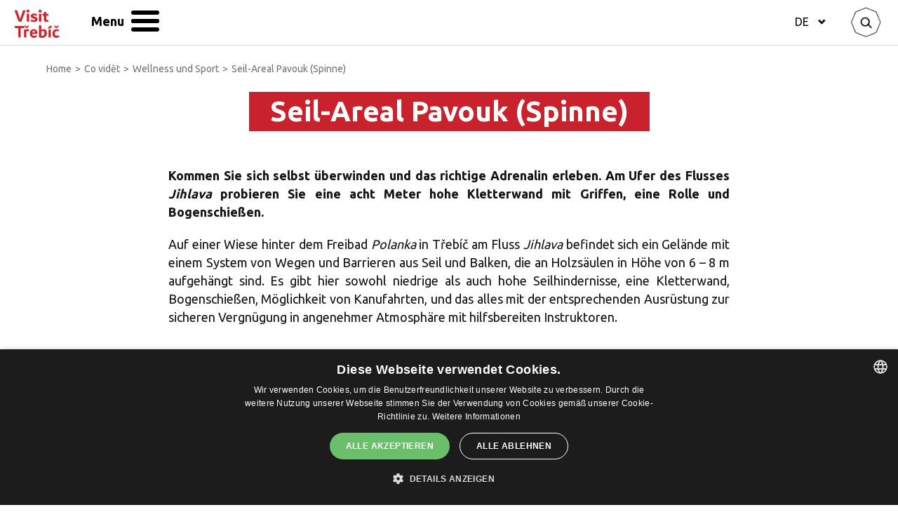

--- FILE ---
content_type: text/html; charset=UTF-8
request_url: https://www.visittrebic.eu/wellness-und-sport/seil-areal-pavouk-spinne-/
body_size: 6118
content:
<!DOCTYPE html>
<html lang="de">
<head>
  <!-- Google Tag Manager -->
  <script>(function(w,d,s,l,i){w[l]=w[l]||[];w[l].push({'gtm.start':
        new Date().getTime(),event:'gtm.js'});var f=d.getElementsByTagName(s)[0],
      j=d.createElement(s),dl=l!='dataLayer'?'&l='+l:'';j.async=true;j.src=
      'https://www.googletagmanager.com/gtm.js?id='+i+dl;f.parentNode.insertBefore(j,f);
    })(window,document,'script','dataLayer','GTM-KC8W9QVC');</script>
  <!-- End Google Tag Manager -->

  <title>Seil-Areal Pavouk (Spinne)</title>
  <meta name="description" content="" />
  <meta name="keywords" content="" />
  <script type="text/javascript" charset="UTF-8" src="//cdn.cookie-script.com/s/75aefdd3f5817d12676d81b671552ae7.js"></script>
  <meta http-equiv="Content-Type" content="text/html; charset=utf-8" />
  <meta http-equiv="X-UA-Compatible" content="IE=edge" />
    <meta name="viewport" content="width=device-width, initial-scale=1" />
  <meta name="robots" content="index, follow" />
  <meta name="copyright" content="2019 Visit Třebíč" />
  <meta name="author" content="Garth, McRai s.r.o. - www.mcrai.eu" />
  
  <link href="https://fonts.googleapis.com/css?family=Ubuntu:400,700&amp;subset=latin-ext" rel="stylesheet" />
  
  <meta name="seznam-wmt" content="hwsfZeJPDSt7pc7XY89srUFOm5xuxI5h" />

  <script src="../../funkce/jquery-1.10.2.min.js?v=1.0" type="text/javascript"></script>
  <script src="../../funkce/skripty.js?v=1.1" type="text/javascript"></script>
    <script src="../../funkce/modernizr.custom.74641.js?v=1.0" type="text/javascript"></script>
  <script src="../../funkce/skripty_pro_upravu_fotek.js?v=1.1" type="text/javascript"></script>
    <script src="../../funkce/respond.min.js?v=1.0" type="text/javascript"></script>
  
        <script src="../../funkce/jquery.jscroll.min.js?v=1.0" type="text/javascript"></script> 
  
  <link href="../../template/css/normalize.css?v=1.0" rel="stylesheet" type="text/css" />
  <link href="../../template/css/default_border.css?v=1.0" rel="stylesheet" type="text/css" />
  <link href="../../template/css/default.css?v=1.11" rel="stylesheet" type="text/css" />
  <link href="../../template/css/styly.css?v=1.30" rel="stylesheet" type="text/css" />  
  
  
  
  
    
      
      
        <link href="../../funkce/swiper/idangerous.swiper.css" rel="stylesheet" type="text/css" />
      <link href="../../funkce/swiper/idangerous.swiper_z_admin.css" rel="stylesheet" type="text/css" />
      <script src="../../funkce/swiper/idangerous.swiper-2.4.1.js"></script>
      <script src="../../funkce/swiper/swiperinit_z_admin.js"></script>
  
    <script type="text/javascript" src="../../funkce/fancybox/lib/jquery.mousewheel-3.0.6.pack.js"></script>
  <script type="text/javascript" src="../../funkce/fancybox/source/helpers/jquery.event.move.js"></script>
  <script type="text/javascript" src="../../funkce/fancybox/source/helpers/jquery.event.swipe.js"></script>
  <link rel="stylesheet" href="../../funkce/fancybox/source/jquery.fancybox.css?v=2.1.5" type="text/css" media="screen" />
  <script type="text/javascript" src="../../funkce/fancybox/source/jquery.fancybox.js"></script>
  <link rel="stylesheet" href="../../funkce/fancybox/source/helpers/jquery.fancybox-buttons.css?v=1.0.5" type="text/css" media="screen" />
  <script type="text/javascript" src="../../funkce/fancybox/source/helpers/jquery.fancybox-buttons.js?v=1.0.5"></script>
  <script type="text/javascript" src="../../funkce/fancybox/source/helpers/jquery.fancybox-media.js?v=1.0.6"></script>
  <link rel="stylesheet" href="../../funkce/fancybox/source/helpers/jquery.fancybox-thumbs.css?v=1.0.7" type="text/css" media="screen" />
  <script type="text/javascript" src="../../funkce/fancybox/source/helpers/jquery.fancybox-thumbs.js?v=1.0.7"></script>

  <script type="text/javascript">
    $(document).ready(function() {
      $("a[rel^='fancybox']").fancybox({
        prevEffect		: 'elastic', /* elastic ; fade ; none */
        nextEffect		: 'elastic',
        closeBtn		: false,
        helpers		: {
          title	: { type : 'inside' },  // 'float', 'inside', 'outside' or 'over'
          buttons	: {},
          thumbs	: { width : 50, height : 50 }
        }
      });

    });
  </script>
    
        <script type="text/javascript" charset="utf-8">
        $(document).ready(function(){
          $('#infinite-scroll').jscroll({
            loadingHtml: '<img src="../../img/vypis-next-load.gif" alt="Loading" /> Loading...',
            autoTrigger: false,
            nextSelector: 'a.jscroll-use'
          });
        });
      </script>
  
  <!-- Meta Pixel Code -->
<script>
!function(f,b,e,v,n,t,s)
{if(f.fbq)return;n=f.fbq=function(){n.callMethod?
n.callMethod.apply(n,arguments):n.queue.push(arguments)};
if(!f._fbq)f._fbq=n;n.push=n;n.loaded=!0;n.version='2.0';
n.queue=[];t=b.createElement(e);t.async=!0;
t.src=v;s=b.getElementsByTagName(e)[0];
s.parentNode.insertBefore(t,s)}(window, document,'script',
'https://connect.facebook.net/en_US/fbevents.js');
fbq('init', '1130125325080976');
fbq('track', 'PageView');
</script>
<noscript><img height="1" width="1" style="display:none"
src="https://www.facebook.com/tr?id=1130125325080976&ev=PageView&noscript=1"
/></noscript>
<!-- End Meta Pixel Code --> <script type="text/javascript">
	/* <![CDATA[ */
	var seznam_retargeting_id = 54469;
	/* ]]> */
</script>
<script type="text/javascript" src="//c.imedia.cz/js/retargeting.js"></script> <!-- Global site tag (gtag.js) - Google Ads: 999912444 -->
<script async src="https://www.googletagmanager.com/gtag/js?id=AW-999912444"></script>
<script>
  window.dataLayer = window.dataLayer || [];
  function gtag(){dataLayer.push(arguments);}
  gtag('js', new Date());

  gtag('config', 'AW-999912444');
</script> <!-- Global site tag (gtag.js) - Google Analytics -->
<script async src="https://www.googletagmanager.com/gtag/js?id=UA-24122372-6"></script>
<script>
  window.dataLayer = window.dataLayer || [];
  function gtag(){dataLayer.push(arguments);}
  gtag('js', new Date());

  gtag('config', 'UA-24122372-6');
</script> 
</head>

<body>

  <!-- Google Tag Manager (noscript) -->
  <noscript><iframe src="https://www.googletagmanager.com/ns.html?id=GTM-KC8W9QVC"
                    height="0" width="0" style="display:none;visibility:hidden"></iframe></noscript>
  <!-- End Google Tag Manager (noscript) -->
  <div class="blok_sirky_webu_full_hd">
    <header>
  <div class="hlavicka ">
    <div class="hlavicka_in">

                <a href="../../"><span class="logo"></span></a>
               
      <div class="hlavicka_p">
        <script>
          $(document).ready(function(){
            // zasun/vysun prekladoveho menu
            $( '.obal_mutace' ).click(function() {
              $( '.blok_mutace_in' ).stop( true, true ).slideToggle( 1000 );
            });

            //vloz aktualni mutaci
            $( '.polozka_mutace_in' ).click(function() {
              var hodnota = $( this ).attr("data-id");
              $( '.aktualni_mutace' ).html( hodnota );
            });
          });
        </script>

        <div class="obal_mutace">
          <span class="aktualni_mutace">
            DE          </span>
          <div class="blok_mutace_in">
            <a href="../../?lng=cze" title="CZ"><span data-id="CZ" class="polozka_mutace_in">CZ</span></a>
            <a href="../../?lng=ang" title="EN"><span data-id="EN" class="polozka_mutace_in">EN</span></a>
            <a href="../../?lng=nem" title="DE"><span data-id="DE" class="polozka_mutace_in">DE</span></a>
                      </div>
        </div>
                    <div class="hledej">
              <script>
  $(document).ready(function(){
    // zasun/vysun prekladoveho menu
    $( '.obal_hledani_tl' ).click(function() {
      $( '.vysuv_hledani' ).stop( true, true ).fadeToggle( 1000 );
      if( $( '.vysuv_hledani' ).css("display") == "block" ){ //klik na rozbaleni hledani umozni hned psat co hledam
        $(".hledej_input").focus();
      }
    });
  
    $( '.zavri_hledani' ).click(function() {
      console.log("aaa");
      $('.vysuv_hledani').fadeOut( 500 );
    });
  
  });
  
  //klik mimo hledani je skryje
  $(document).click(function(event) { 
    if(!$(event.target).closest('.obal_hledani').length) {
      if($('.vysuv_hledani').is(":visible")) { $('.vysuv_hledani').fadeOut( 500 ); }
    }
  })
</script>

<div class="obal_hledani">
  <div class="obal_hledani_tl"></div>
  <div class="vysuv_hledani">
    <span class="zavri_hledani"></span>
    <div class="blok_sirky_webu_uzky">
      <div class="nadpis_hledani">Zadejte hledaný výraz</div>
      <div class="spacer"></div>
      <div class="obal_hledani_in">
        <form action="../../search/" method="get">
          <input class="hledej_tl" name="" type="submit" value="Suche" />
          <input class="hledej_input" name="search" type="text" placeholder="Místo, restaurace, památka" value="" />
        </form>
      </div>
    </div>
  </div>
</div>            </div>
              </div>
          
      <span class="resp_menu efekt_resp_menu_2">         <span class="resp_menu_text">Menu</span>
        <span class="efekt_resp_menu_ikona">
          <span></span>
          <span></span>
          <span></span>
          <span></span>
        </span>
      </span>

      <nav>
        <div class="horni_menu" role="navigation">                                        <div class="obal_polozky_menu">
                    <a href="../../uber-trebic/"><span class="polozka_menu">O Třebíči</span></a>
                  </div>
                            <div class="obal_polozky_menu">
                    <a href="../../"><span class="polozka_menu">Tajemná Třebíč</span></a>
                  </div>
                            <div class="obal_polozky_menu">
                    <a href="../../was-zu-sehen/"><span class="polozka_menu aktivni_menu">Co vidět</span></a>
                  </div>
                            <div class="obal_polozky_menu">
                    <a href="../../"><span class="polozka_menu">Tipy na výlety</span></a>
                  </div>
                            <div class="obal_polozky_menu">
                    <a href="../../"><span class="polozka_menu">Aktuality</span></a>
                  </div>
                            <div class="obal_polozky_menu">
                    <a href="../../praktisch/"><span class="polozka_menu">Prakticky</span></a>
                  </div>
                  </div>
      </nav>

      <div class="spacer"></div>
    </div>
  </div>
</header>
    <section>
  <div class="obsah" role="main">     <div class="blok_sirky_webu">
      
<div class="obal_navigace">

  <a href="https://www.visittrebic.eu"><span class="polozka_navigace">Home</span></a> 

        <span class="predel_navigace">&gt;</span><a href="../../was-zu-sehen/"><span class="polozka_navigace">Co vidět</span></a>
      <span class="predel_navigace">&gt;</span><a href="../../wellness-und-sport/"><span class="polozka_navigace">Wellness und Sport</span></a>
      <span class="predel_navigace">&gt;</span><span class="polozka_navigace aktivni_navigace">Seil-Areal Pavouk (Spinne)</span>
  
  <div class="spacer"></div>
</div>      <div class="spacer"></div>
    </div>
    
    
    <div class="blok_sirky_webu_uzky">
                <div class="obal_h1_h2_clanek">
            <h1 class="h1_clanek">Seil-Areal Pavouk (Spinne)</h1>                      </div>
      
      <div class="spacer"></div>
    </div>
    
    <div class="blok_sirky_webu_hl_fotka">
            <div class="spacer"></div>
    </div>
    
    <div class="blok_sirky_webu_detail">
      <div class="zkraceny_vypis">
        <p style="text-align: justify;"><strong>Kommen Sie sich selbst überwinden und das richtige Adrenalin erleben. Am Ufer des Flusses <em>Jihlava</em> probieren Sie eine acht Meter hohe Kletterwand mit Griffen, eine Rolle und Bogenschießen.</strong></p>      </div>
      <div class="spacer"></div>
      
      
      <div class="obal_textu" style="display: block;">         <p style="text-align: justify;">Auf einer Wiese hinter dem Freibad <em>Polanka</em> in Třebíč am Fluss <em>Jihlava</em> befindet sich ein Gelände mit einem System von Wegen und Barrieren aus Seil und Balken, die an Holzsäulen in Höhe von 6 – 8 m aufgehängt sind. Es gibt hier sowohl niedrige als auch hohe Seilhindernisse, eine Kletterwand, Bogenschießen, Möglichkeit von Kanufahrten, und das alles mit der entsprechenden Ausrüstung zur sicheren Vergnügung in angenehmer Atmosphäre mit hilfsbereiten Instruktoren.</p>        <div class="spacer"></div>
      </div>
      
      <div class="spacer"></div>
      
      
      <div class="spacer"></div>
    </div>
    
            <div class="blok_provozni_doba">
          <div class="blok_sirky_webu">
            <table cellspacing="0" cellpadding="0">
<tbody>
<tr>
<td>
<h2>Kontakt</h2>
</td>
</tr>
<tr>
<td>
<h3>Seil-Areal Pavouk</h3>
</td>
</tr>
<tr>
<td><strong>GPS:</strong> 49°12'46.175"N, 15°51'46.061"E</td>
</tr>
<tr>
<td><strong>Tel.:</strong> <a href="+420774439004">+420 774 439 004</a></td>
</tr>
<tr>
<td> </td>
</tr>
</tbody>
</table>
<table cellspacing="0" cellpadding="0">
<tbody>
<tr>
<td>
<h2>Öffnungszeiten</h2>
</td>
</tr>
<tr>
<td>
<h3>April - November</h3>
</td>
</tr>
<tr>
<td>nach telefonischer Absprache</td>
</tr>
</tbody>
</table>
<table cellspacing="0" cellpadding="0">
<tbody>
<tr>
<td>
<h2>Eintritt</h2>
</td>
</tr>
<tr>
<td><strong>Preis</strong>                          160 CZK</td>
</tr>
<tr>
<td><strong>Ermäßigter Preis</strong>  120 CZK</td>
</tr>
<tr>
<td>
<h3>Bemerkung</h3>
</td>
</tr>
<tr>
<td style="text-align: justify;">Der Preis gilt für zwei Stunden. Veranstaltungen für Schulen und Firmen nach Absprache.</td>
</tr>
</tbody>
</table>            <div class="spacer"></div>
          </div>
        </div>
        <div class="spacer"></div>
    
    
        
    <div class='blok_google_mapa'><style type="text/css">
#map_canvas {
    /*float: left;*/
    height: 500px;
    /*width: 1920px;*/
    /*margin-bottom: 20px;*/
}

.gm_box{
  width:300px;
  height:220px;
}
</style>


<script type="text/javascript" src="https://maps.google.com/maps/api/js?sensor=false&key=AIzaSyA0pnHycSr02sy5W7McBIJwgpVNR2ISd9Y&libraries=places"></script> 

<script type="text/javascript">
var map;
var markers = [];
var lastinfowindow;
var locIndex;

var souradnice_x = 49.216184;
var souradnice_y = 15.885067;
var zoom_option = 14;

$(document).ready(function (){ initialize_first(); });

//Credit: MDN
if ( !Array.prototype.forEach ) {
  Array.prototype.forEach = function(fn, scope) {
    for(var i = 0, len = this.length; i < len; ++i) {
      fn.call(scope, this[i], i, this);
    }
  }
}

/*
This is the data as a JS array. It could be generated by CF of course. This
drives the map and the div on the side.
*/

      
var data = [{url:'',address:'',title:'',type:'',lat:'49.212799440350224',lon:'15.862945483047952', icon:'1'}];


function initialize_first(){
        initialize();
  }

function initialize() {

  var latlng = new google.maps.LatLng(souradnice_x, souradnice_y);

	var myOptions = {
		//zoom: 7,
    zoom: zoom_option,
		center: latlng,
    scrollwheel: false,
		mapTypeId: google.maps.MapTypeId.ROADMAP
	};
	
	map = new google.maps.Map(document.getElementById("map_canvas"),myOptions);
	
	geocoder = new google.maps.Geocoder();

	var infowindow = null;
	
	data.forEach(function(mapData,idx) {
					var myLatLng = new google.maps.LatLng(mapData.lat,mapData.lon);
					var marker = new google.maps.Marker({
						map: map, 
						position: myLatLng,
						//icon: getIcon(mapData.type)
            icon: "../../template/modul/google-map/img/icon"+mapData.icon+".png"
					});

          
          google.maps.event.addListener(marker, "click", function() {
                                /*window.location = mapData.url;*/
                        });
          return marker;

					marker.locid = idx+1;
					marker.infowindow = infowindow;
					markers[markers.length] = marker;

					//Are we all done? Not 100% sure of this
					if(markers.length == data.length) doFilter();
	});

  //TOM posuv na stred kraje
	$("#formular").change(function(){
		var value = $("#formular").val();

		if(value == "cz"){
			var laLatLng = new google.maps.LatLng(49.869857, 15.303039);
			map.setZoom(7);
			map.panTo(laLatLng);
		}
		else if(value == "praha"){
			var laLatLng = new google.maps.LatLng(50.076752, 14.438038);
			map.setZoom(11);
			map.panTo(laLatLng);
		}
		else if(value == "stred"){
			var laLatLng = new google.maps.LatLng(50.076752, 14.438038);
			map.setZoom(9);
			map.panTo(laLatLng);
		}
		else if(value == "cb"){
			var laLatLng = new google.maps.LatLng(49.05407, 14.477005);
			map.setZoom(9);
			map.panTo(laLatLng);
		}
		if(value == "plzen"){
			var laLatLng = new google.maps.LatLng(49.577774, 13.474503);
			map.setZoom(9);
			map.panTo(laLatLng);
		}
		else if(value == "kv"){
			var laLatLng = new google.maps.LatLng(50.149626, 12.874374);
			map.setZoom(9);
			map.panTo(laLatLng);
		}
		else if(value == "usti"){
			var laLatLng = new google.maps.LatLng(50.699937, 14.128189);
			map.setZoom(9);
			map.panTo(laLatLng);
		}
		if(value == "liberec"){
			var laLatLng = new google.maps.LatLng(50.691238, 15.046921);
			map.setZoom(9);
			map.panTo(laLatLng);
		}
		else if(value == "hk"){
			var laLatLng = new google.maps.LatLng(50.327053, 15.810471);
			map.setZoom(9);
			map.panTo(laLatLng);
		}
		else if(value == "pardubice"){
			var laLatLng = new google.maps.LatLng(50.014799, 15.784378);
			map.setZoom(9);
			map.panTo(laLatLng);
		}
		if(value == "vysocina"){
			var laLatLng = new google.maps.LatLng(49.399356, 15.60585);
			map.setZoom(9);
			map.panTo(laLatLng);
		}
		else if(value == "brno"){
			var laLatLng = new google.maps.LatLng(49.036968, 16.652298);
			map.setZoom(9);
			map.panTo(laLatLng);
		}
		else if(value == "olomouc"){
			var laLatLng = new google.maps.LatLng(49.626725, 17.289276);
			map.setZoom(8);
			map.panTo(laLatLng);
		}
		if(value == "slezko"){
			var laLatLng = new google.maps.LatLng(49.735131, 17.932205);
			map.setZoom(9);
			map.panTo(laLatLng);
		}
		else if(value == "zlin"){
			var laLatLng = new google.maps.LatLng(49.22567, 17.628708);
			map.setZoom(9);
			map.panTo(laLatLng);
		}
	});
	
	//TOM zmena na selectbox
	function doFilter() { }

  $(document).on("change", "option", doFilter);
}
</script>

<div class="spacer"></div>

<div id="map_canvas"></div>


<div class="spacer"></div><div class='spacer'></div></div>    
        
        
        
        
    
    
    

    
    
  </div>
</section>    <footer>
  <div class="paticka">

    <div class="paticka_in_h">
      <div class="blok_sirky_webu">
        <div class="paticka_in_h_in">
          <h2 class="h2_pata">Jsme tu pro Vás</h2>

          <div class="blok_kontakt_pata">
            <span class="nazev_kontakt_pata">TIC Národní dům</span>
            <a href="tel:+420568610021">+420 568 610 021</a>, <a href="tel:+420775707503">+420 775 707 503</a>
          </div>
          <div class="blok_kontakt_pata">
            <span class="nazev_kontakt_pata">TIC Bazilika</span>
            <a href="tel:+420568610022">+420 568 610 022</a>, <a href="tel:+420777746982">+420 777 746 982</a>
          </div>
          <div class="blok_kontakt_pata">
            <span class="nazev_kontakt_pata">TIC Zadní synagoga</span>
            <a href="tel:+420568610023">+420 568 610 023</a>, <a href="tel:+420775707506">+420 775 707 506</a>
          </div>

          <div class="spacer"></div>
        </div>
      </div>
    </div>
    <div class="paticka_in_d">
      <div class="blok_sirky_webu">
        <div class="paticka_in_s">
          <div class="paticka_in_s_l">
            <a href="https://www.mkstrebic.cz/"><span class="polozka_logo_pata">
              <img src="../../img/loga_pata/mks.jpg" alt="" title="" border="0">
            </span></a>
            <a href="http://www.trebic.cz/"><span class="polozka_logo_pata">
              <img src="../../img/loga_pata/trebic.jpg" alt="" title="" border="0">
            </span></a>
            <a href="http://www.trebicsko-moravskavysocina.cz/"><span class="polozka_logo_pata">
              <img src="../../img/loga_pata/trebicsko_2024.jpg" alt="" title="" border="0">
            </span></a>
            <a href="http://www.cyklistevitani.cz/"><span class="polozka_logo_pata">
              <img src="../../img/loga_pata/cykliste_vitani.jpg" alt="" title="" border="0">
            </span></a>
            <a href="https://www.kudyznudy.cz/"><span class="polozka_logo_pata">
              <img src="../../img/loga_pata/kudy_z_nudy.jpg" alt="" title="" border="0">
            </span></a>
            <a href="https://www.vysocina.eu/"><span class="polozka_logo_pata">
              <img src="../../img/loga_pata/vysocina-logo.png" alt="" title="" border="0">
            </span></a>
            <a href="http://www.unesco-czech.cz/"><span class="polozka_logo_pata">
              <img src="../../img/loga_pata/ceske_deditstv_iunesco.jpg" alt="" title="" border="0">
            </span></a>
            <a href="https://www.trebicnakole.cz/"><span class="polozka_logo_pata">
              <img src="../../img/loga_pata/trebic_na_kole.png" alt="" title="" border="0">
            </span></a>

          </div>
          <div class="paticka_in_s_p">
            <span class="logo_tic">Turistická informační centra</span>
            <span class="blok_tlacitka_pata">
              <a href="../../turisticka-informacni-centra/turisticke-informacni-centrum-narodni-dum/"><span class="tl_pata_odkaz">Národní dům</span></a>
              <a href="../../turisticka-informacni-centra/turisticke-informacni-centrum-zadni-synagoga-6-1/"><span class="tl_pata_odkaz">Zadní synagoga</span></a>
              <a href="../../turisticka-informacni-centra/turisticke-informacni-centrum-bazilika-5-1/"><span class="tl_pata_odkaz">Bazilika</span></a>
            </span>
          </div>
          <div class="spacer"></div>
        </div>
        <div class="paticka_in_d_in1" role="navigation">  
          <nav>
                                <a href="../../uber-trebic/"><span class="polozka_pata">O Třebíči</span></a>
                                <a href="../../"><span class="polozka_pata">Tajemná Třebíč</span></a>
                                <a href="../../was-zu-sehen/"><span class="polozka_pata aktivni_menu_pata">Co vidět</span></a>
                                <a href="../../"><span class="polozka_pata">Tipy na výlety</span></a>
                                <a href="../../"><span class="polozka_pata">Aktuality</span></a>
                                <a href="../../praktisch/"><span class="polozka_pata">Prakticky</span></a>
                                <a href="../../gdpr-de/"><span class="polozka_pata">GDPR</span></a>
                        <a href="javascript:CookieScript.instance.show()"><span class="polozka_pata">Cookie-Einstellungen</span></a>
          </nav>
          
          <div class="spacer"></div>
        </div>
        <div class="paticka_in_d_in2">
          <span class="copyright_pata">&copy; Visit Třebíč 2017<br />Město Třebíč, Karlovo nám. 104/55, 67401 Třebíč, IČ: 00290629</span>
          
          <span class="soc_site_pata">
            <a href="https://www.facebook.com/visittrebic/ " target="_blank"><span class="polozka_sit_pata fb_pata"></span></a>
                      </span>
          
          <a href="http://www.mcrai.eu/" target="_blank" title="Tvorba www stránek - webhosting, webdesign, redakční systém, e-shop - McRAI s.r.o.">
            <span class="mcrai_pata">Webdesign by McRAI</span>
          </a>
          <div class="spacer"></div>
        </div>

        <div class="spacer"></div>
      </div>
    </div>

  </div>
</footer>
  </div>

    
 
  
 

  
</body>
</html>


--- FILE ---
content_type: text/css
request_url: https://www.visittrebic.eu/template/css/styly.css?v=1.30
body_size: 10812
content:
.polozka_logo_pata._CookieScriptReportPageCheckbox{
  margin-top: 10px !important;
  margin-bottom: 10px !important;
}
._CookieScriptReportPageSaveSettingButton{
  display: inline-block;
  vertical-align: top;
  padding: 14px 30px 14px 30px;
  margin-top: 10px !important;
  margin-bottom: 10px !important;  
  background-color: #C9222C;
  border: 0px;
  color: #FFFFFF;
  font-size: 16px;
  text-transform: uppercase;
  cursor: pointer;
}
._CookieScriptReportPageSaveSettingButton:hover{
  opacity: 0.8;
}
._CookieScriptReportPageCheckboxText {
    margin: 0 0 0 12px !important;
}
h4{
  margin: 20px 0px 10px 0px;
  font-size: 14px;
}

/*--- Google review widget (standartizace velikosti fontu aby to u Kamila nepadalo) ---*/
.obal_tripadvisor_vypis .grw-net-widget .grw-net-logo-row .grw-net-text{
  font-size: 19px !important;
}
.obal_tripadvisor_vypis .grw-net-widget .grw-net-text-row-col{
  font-size: 16px !important;
}
.obal_tripadvisor_vypis .grw-net-widget .grw-net-text-row-col grw-net-text.grw-net-text-bold{
  font-size: 16px !important;
}
.obal_tripadvisor_vypis .grw-net-widget .grw-net-text-row-col grw-net-text-bold{
  font-size: 16px !important;
}

/*--- bannery pred homepage - start ---*/
.div_pred_hp_1{
  width: 100%;
  /*height: 1127px;*/
  height: 100%;
  opacity: 0.8;
  background-color: #000000;
  left: 0;
  position: fixed;
  top: 0;
  z-index: 90;
}
.div_pred_hp_2{
  position: fixed;
  width: 100%;
  height: 100%;
  left: 0px;
  top: 0px;
  right: 0px;
  bottom: 0px;
  margin: auto;
  z-index: 99;
}
.pred_homepage_stred{
  display: block;
  height: 100%;
  line-height: 100%;
  text-align: center;
}
.pred_homepage_stred img{
  position: absolute;
  left: 0px;
  top: 0px;
  right: 0px;
  bottom: 0px;
  margin: auto;
  max-width: 90%;
  max-height: 80%;
}
.krizek_homepage_stred {
  position: absolute;
  right: 0px;
  top: 0px;
  width: 40px;
  height: 40px;
  cursor: pointer;
}

.ochutnej_web{
  display: block;
}
.ochutnej_mobil{
  display: none;
}
/*--- bannery pred homepage - konec ---*/

/*--- Popup okno (START) ---*/
/* Nemazat je zde i trida "box_validace_form" ktera spolu s ostatnimi dela poup okno s chybovymi hlaskami u validace formulare - je v JS,CSS i HTML */

.tl_zobraz_popup_okno{
  display: block;
  clear: both;
  height: 30px;
  background-color: red;
  cursor: pointer;
  text-align: center;
}
.box_obal {
  background-color: #000;
  bottom: 0;
  cursor: pointer;
  display: none;
  left: 0;
  opacity: 0.9;
  position: fixed;
  right: 0;
  top: 0;
  z-index: 998;
}
.box_obsah {
  display: none;
  position: fixed;
  bottom: 0;
  left: 0;
  right: 0;
  top: 0;
  margin: auto;
  overflow: auto;
  
  z-index: 999;
}
.box_obecny{
  background-color: #fff;
  height: 1px;  /*230px*/
  padding: 20px 50px 20px 20px;
  width: 1px; /*340px*/
}
.box_validace_form{
  background-color: #fff;
  height: 1px; /*300px*/
  padding: 20px 50px 20px 20px;
  width: 400px; /*400px*/
  /*overflow-y: auto;*/
}
.box_validace_form .polozka_chybova_hlaska{
  display: block;
  color: #FF0000;
}
.skryte_tl_popup_validace{
  display: none;
}
.box_close{
  position: absolute;
  right: 20px;
  top: 20px;
  width: 23px;
  height: 21px;
  cursor: pointer;
  
  background-repeat: no-repeat;
  background-position: center center;
  background-image: url("../../img/close.png");
}

/*--- Popup okno (KONEC) ---*/
/*--- Hlavicka (START) ---*/
.logo{
  float: left;
  width: 160px; /*samotne logo je 109, ale mutace a hledani je 190 => 190 skrze stredeni nazvu mdulu na stred hlavicky*/
  height: 60px;

  background-repeat: no-repeat;
  background-position: left center;
  background-image: url("../../img/logo_new.png");
}
.hlavicka_p{
  float: right;
  width: 160px;
}
/*--- Hlavicka (KONEC) ---*/
/*--- Responsivni menu (START) ---*/
.horni_menu{
  display: block;
}
.obal_polozky_menu{
  position: relative;
  display: inline-block;
  vertical-align: top;
  z-index: 25;
}
.polozka_menu {
  position: relative;
  float: left;
  font-size: 18px;
  height: 40px;
  line-height: 40px;
  padding: 10px 10px 10px 10px;
  text-transform: uppercase;
  font-weight: bold;
  color: #131313;
  z-index: 22;
}
.hlavicka_home .polozka_menu{
  color: #FFFFFF;
}
.obal_polozky_menu:hover .polozka_menu {
  color: #C9222C;
}
.aktivni_menu, .aktivni_menu:hover {
  color: #C9222C;
}

  /*pokud neni vyuzito postupne zabalovani menu prez jQuery, tak smazat styly pro preklopeni menu do "postupneho responsivniho vzhledu" (START)*/
  .resp_menu_postupne{
    position: relative;
    display: none;
    float: right;
    height: 30px;
    line-height: 30px;
    font-weight: bold;
    margin-left: 20px;
    cursor: pointer;
  }
  .resp_menu_postupne_text{
    float: left;
    height: 30px;
    line-height: 30px;
    margin-right: 10px;
  }
  .resp_menu_postupne_kolik{
    display: none;
    position: absolute;
    right: 22px;
    top: 3px;
    width: 24px;
    height: 24px;
    line-height: 24px;
    text-align: center;
    font-size: 14px;
    font-weight: bold;
    background-color: red;
    color: yellow;
    z-index: 2;
    
    -webkit-border-radius: 24px 24px 24px 24px;
    -moz-border-radius: 24px 24px 24px 24px;
    border-radius: 24px 24px 24px 24px;
    behavior: url(../../funkce/PIE.php);
  }
  .efekt_resp_menu_ikona{
    *background-position: right top; /*ie 6 +7 */
    *background-repeat: no-repeat; /*ie 6 +7 */
    *background-image: url("../../img/resp_menu.png"); /*ie 6 +7 */

    background-position: right top \9; /* IE8 */
    background-repeat: no-repeat \9; /* IE8 */
    background-image: url("../../img/resp_menu.png") \9; /* IE8 */
  }
  .submenu_postupne{
    display: none;
    float: none;
    position: absolute;
    right: 0px;
    top: 60px;
    width: 380px;
    background-color: #CC0001;
    overflow: auto;
    z-index: 20;
  }
  .submenu_postupne .obal_polozky_menu{
    float: none;
    display: block;
    padding-bottom: 0px;
  }
  .submenu_postupne .polozka_menu{
    float: none;
    display: block;
    background-image: none;
    padding-left: 10px;
    padding-right: 10px;
    margin-right: 34px;
  }
  .submenu_postupne .resp_plusko{
    display: block;
    float: right;
    width: 34px;
    height: 34px;
    cursor: pointer;
    opacity: 0.8;

    background-position: center center;
    background-repeat: no-repeat;
    background-image: url("../../img/resp_plusko.png");
  }
  .submenu_postupne .resp_plusko_zabal{
    background-image: url("../../img/resp_plusko_on.png");
  }
  .submenu_postupne .polozka_menu:hover {
    color: #FFFFFF;
  }
  .submenu_postupne .aktivni_menu, .aktivni_menu:hover {
    color: #FFFFFF;
  }
  .submenu_postupne .obal_submenu{
    position: relative;
    left: auto;
    top: auto;
    right: auto;
    width: 96%;
    padding: 0px 2% 0px 2%;
  }
  /*pokud neni vyuzito postupne zabalovani menu prez jQuery, tak smazat styly pro preklopeni menu do "postupneho responsivniho vzhledu" (KONEC)*/

/*--- Responsivni menu (KONEC) ---*/
/*--- Hledani (START) ---*/
.obal_hledani{
  float: left;
  width: 52px;
  z-index: 110;
  margin-left: 30px;
}
.obal_hledani_tl{
  float: left;
  display: block;
  height: 60px;
  line-height: 60px;
  width: 52px;
  z-index: 109;

  cursor: pointer;
  background-position: center center;
  background-repeat: no-repeat;
  background-image: url("../../img/search-ic_black.png");
}
.obal_hledani_tl:hover{
  opacity: 0.8;
}
.hlavicka_home .obal_hledani_tl{
  background-image: url("../../img/search-ic.png");
}
.vysuv_hledani{
  display: none;
  position: absolute;
  right: 0px;
  top: 0px;
  width: 100%;
  padding: 70px 0px 70px 0px;
  text-align: center;
  background-color: #8B8672;
  z-index: 150;
  
  background-position: center top;
  background-repeat: no-repeat;
  background-image: url("../../img/pozadi/ornaments_bg_braun.png");
  
  box-shadow: #002541 0px 6px 24px;
  -webkit-box-shadow: #002541 0px 6px 24px;
  -moz-box-shadow: #002541 0px 6px 24px;
  /* generator stinu - http://www.cssmatic.com/box-shadow */ 
}
.vysuv_hledani .blok_sirky_webu{
  position: relative;
}
.zavri_hledani{
  position: absolute;
  right: 80px;
  top: 30px;
  width: 52px;
  height: 51px;
  cursor: pointer;
  z-index: 5;
  
  background-position: left top;
  background-repeat: no-repeat;
  background-image: url("../../img/search-ic_close.png");  
}
.nadpis_hledani{
  display: block;
  clear: both;
  margin: 0px 0px 20px 0px;
  font-weight: 600;
  font-size: 26px;
  line-height: normal;
  text-align: left;
  color: #FFFFFF;
  font-weight: normal;
}
.obal_hledani_in{
  position: relative;
  display: block;
  background-color: transparent;
  border: 1px solid #FFFFFF;
  z-index: 110;
}
.hledej_input{
  display: block;
  padding: 10px 10px 10px 10px;
  margin-right: 80px;
  border: 0px;
  height: 52px;
  line-height: 52px;
  width: 800px;
  font-style: italic;
  background-color: transparent;
  color: #FFFFFF;
}
.hledej_tl{
  /*float: right;*/
  position: absolute;
  right: -1px;
  top: -1px;
  width: 80px;
  height: 74px;
  cursor: pointer;
  border: 0px;
  background-color: #C9222C;
  color: #FFFFFF;
  text-transform: uppercase;
  font-weight: 600;
  text-indent: -9999px;
  
  background-position: center center;
  background-repeat: no-repeat;
  background-image: url("../../img/search.png");  
}
.hledej_tl:hover{
  opacity: 0.8;
}
/*--- Hledani (KONEC) ---*/
/*--- Paticka (START) ---*/

.paticka_in_h{
  display: block;
  clear: both;
  background-color: #F6F6F6;
}
.paticka_in_h_in{
  padding: 80px 40px 80px 40px;
}
.h2_pata{
  display: block;
  clear: both;
  margin: 0px 0px 30px 0px;
  font-size: 30px;
  font-weight: bold;
}
.blok_kontakt_pata{
  float: left;
  width: 31%;
  margin: 0px 2% 20px 0px;
  font-size: 16px;
}
.nazev_kontakt_pata{
  display: block;
  color: #C9222C;
  font-size: 16px;
  font-weight: bold;
}
.paticka_in_d{
  display: block;
  clear: both;
  background-color: #131313;
}
.paticka_in_s{
  position: relative;
  display: block;
  top: -60px;
  margin-bottom: -60px; /* o vysku top */
  background-color: #FFFFFF;
  padding: 30px 40px 30px 40px;
  z-index: 5;
  font-size: 14px;
}
.paticka_in_s_l{
  float: left;
  width: 55%;
  padding: 0px 5% 0px 0px;
  border-right: 2px solid #E6E6E6;
}
.paticka_in_s_p{
  float: left;
  width: 35%;
  padding: 3% 0px 5% 0px;
  text-align: center;
  vertical-align: top;
}
.polozka_logo_pata{
  float: left;
  margin: 0px 30px 20px 30px;
  height: 60px;
  line-height: 60px;
}
.polozka_logo_pata img{
  max-width: 134px;
  max-height: 60px;
}
.logo_tic{
  display: inline-block;
  vertical-align: top;
  margin: 0px 15px 0px 15px;
  padding: 50px 0px 0px 0px;
  width: 106px;
  font-size: 12px;
  line-height: normal;
  
  background-position: center top;
  background-repeat: no-repeat;
  background-image: url("../../img/loga_pata/informacni_centrum.jpg");
}
.blok_tlacitka_pata{
  display: inline-block;
  vertical-align: top;
  margin: 0px 15px 0px 15px;
  width: 144px;
}
.blok_tlacitka_pata a:hover{
  text-decoration: none;
}
.tl_pata_odkaz{
  display: block;
  text-align: center;
  padding: 4px 10px 4px 10px;
  margin-bottom: 4px;
  color: #FFFFFF;
  background-color: #00A553;
  line-height: 16px;
}
.tl_pata_odkaz:hover{
  opacity: 0.8;
}
.paticka_in_d_in1{
  display: block;
  clear: both;
  padding: 10px 0px 20px 0px; /*top by mel by t 40, ale bily blok nad timto je posunuty o "top" do minusu a teneto nejde posunout tam kam patri = ubiram horni padding*/
  text-align: center;
  vertical-align: top;
  color: #737373;
}
.paticka_in_d_in2{
  display: block;
  clear: both;
  padding: 30px 0px 50px 0px;
  text-align: center;
  color: #737373;
  border-top: 1px solid #737373;
  font-size: 14px;
}
.paticka_in_d_in1 a:link, .paticka_in_d_in1 a:visited, .paticka_in_d_in2 a:link, .paticka_in_d_in2 a:visited{
  color: #737373;
}
.paticka_in_d_in1 a:hover, .paticka_in_d_in2 a:hover{
  color: #737373;
  text-decoration: none;
}
.polozka_pata {
  display: inline-block;
  vertical-align: top;
  font-size: 14px;
  color: #737373;
  margin: 0px 20px 10px 20px;
}
.polozka_pata:hover, .aktivni_menu_pata, .aktivni_menu_pata:hover {
  color: #FFFFFF;
}

.copyright_pata{
  float: left;
  line-height: 20px;
  width: 230px;
  color: #737373;
  text-align: left;
}
.mcrai_pata{
  float: right;
  line-height: 20px;
  width: 230px;
  color: #737373;
  text-align: right;
}
.soc_site_pata{
  display: inline-block;
  vertical-align: top;
}
.polozka_sit_pata{
  float: left;
  height: 20px;
  margin: 0px 20px 0px 20px;
  
  background-position: left center;
  background-repeat: no-repeat;
}
.fb_pata{
  width: 10px;
  background-image: url("../../img/soc_site/facebook-ic.png");
}
.fb_pata:hover{
  background-image: url("../../img/soc_site/facebook-ic_hover.png");
}
.inst_pata{
  width: 20px;
  background-image: url("../../img/soc_site/instagram-ic.png");
}
.inst_pata:hover{
  background-image: url("../../img/soc_site/instagram-ic_hover.png");
}
.you_pata{
  width: 25px;
  background-image: url("../../img/soc_site/youtube-ic.png");
}
.you_pata:hover{
  background-image: url("../../img/soc_site/youtube-ic_hover.png");
}

/*--- Paticka (KONEC) ---*/
/*--- Home (START) ---*/
.obr_home{
  position: relative;
  display: block;
  clear: both;
}
.obr_home img{
  width: 100%;/*
  height: 100%;*/
  object-fit: cover;
}
.h1_home{
  position: absolute;
  left: 0px;
  bottom: 16%;
  width: 100%;
  text-align: center;
  font-weight: bold;
  font-size: 60px;
  line-height: normal;
  color: #FFFFFF;

  padding-top: 190px;
  background-size: auto 200px;
  background-position: center top;
  background-repeat: no-repeat;
  background-image: url("../../img/home/unesco_new_2025_bila_big.png");
}
.obsah_home_in{
  display: block;
  clear: both;
  background-color: #FFFFFF;
  padding: 70px 0px 70px 0px;
  
  background-position: center top;
  background-repeat: no-repeat;
  background-image: url("../../img/pozadi/ornaments-bg_1.png");
}
.obsah_home_in_druhe_pozadi{
  display: block;

  background-position: center 1200px;
  background-repeat: no-repeat;
  background-image: url("../../img/pozadi/ornaments-bg_2.png");
}

.h2_home{
  display: block;
  margin: 0px 0px 30px 0px;
  padding: 0px 30px 0px 30px;
  font-size: 30px;
  line-height: normal;
  font-weight: bold;
}
.blok_kalendar_home .h2_home{
  padding: 0px;
}
.blok_vypis_akci_home, .blok_rozdelovnik_home, .blok_seo_text_home{
  display: block;
  margin-bottom: 50px;
}
.blok_seo_text_home{
  display: block;
  padding-left: 40px;
}

.blok_kalendar_home{
  position: relative;
  display: block;
  clear: both;
  padding: 40px 270px 40px 220px;
  margin-bottom: 50px;
  background-color: #F6F6F6;
  
  background-position: 80px 48px;
  background-repeat: no-repeat;
  background-image: url("../../img/calendar-icon.svg");
}
.blok_kalendar_home_text{
  display: block;
  font-size: 18px;
  line-height: 26px;
}
.blok_kalendar_home_text p{
  margin: 0px;
  font-size: 18px;
  line-height: 26px;
}
.obal_tl_kalendar_home{
  position: absolute;
  right: 30px;
  bottom: 26px;  
}
.tl_kalendar_home{
  display: inline-block;
  vertical-align: top;
  font-size: 16px;
  font-weight: bold;
  line-height: 20px;;
  text-transform: uppercase;
  
  padding-right: 30px;
  background-position: right center;
  background-repeat: no-repeat;
  background-image: url("../../img/sipka-cervena-ic.png");
}
.tl_kalendar_home:hover{
  color: #C9222C;
}

.polozka_vypis_home{
  float: left;
  width: 49%;
  margin: 0px 2% 20px 0px;
  background-color: #F6F6F6;
}
.polozka_vypis_home:hover{
  background-color: #ECECEC;
}
.polozka_vypis_home_l{
  float: left;
  width: 110px;
  height: 120px;
  padding: 30px 20px 30px 20px;
  border-right: 2px solid #FFFFFF;
  color: #8B8672;
}
.polozka_vypis_home_p{
  display: block;
  height: 120px;
  padding: 30px 20px 30px 20px;  
  margin-left: 152px;
}
.vypis_home_den{
  display: block;
  text-align: center;
  font-size: 44px;
  font-weight: bold;
  line-height: normal;
  margin: 0px 0px 8px 0px;
}
.vypis_home_mesic{
  display: block;
  text-align: center;
  font-size: 16px;
  line-height: normal;
  margin: 0px 0px 8px 0px;
}
.vypis_home_rok{
  display: block;
  text-align: center;
  font-size: 16px;
  line-height: normal;
}
.nazev_vypis_home{
  display: block;
  font-size: 22px;
  line-height: 28px;
  max-height: 56px;
  margin: 0px 0px 5px 0px;
  color: #C9222C;
  font-weight: bold;
  overflow: hidden;
}
.podnazev_vypis_home{
  display: block;
  font-size: 16px;
  line-height: normal;
  margin: 0px 0px 10px 0px;
  color: #131313;
  font-weight: bold;
  
  overflow: hidden;
  white-space:nowrap;
  text-overflow:ellipsis;
}
.typ_akce_vypis_home{
  overflow: hidden;
  white-space:nowrap;
  text-overflow:ellipsis;  
}
.tl_vice_home{
  float: left;
  font-size: 16px;
  font-weight: bold;
  line-height: 20px;;
  text-transform: uppercase;
  
  padding-right: 30px;
  background-position: right center;
  background-repeat: no-repeat;
  background-image: url("../../img/sipka-cervena-ic.png");
}
.tl_vice_home:hover{
  color: #C9222C;
}
.blok_seo_text_home_slider{
  float: right;
  width: 440px;
  margin-left: 80px;
}
.blok_seo_text_home_in{
  display: block;
  margin-right: 520px;
}
.h2_home_seo{
  display: block;
  font-size: 30px;
  font-weight: bold;
  line-height: normal;
  margin: 0px 0px 40px 0px;
  color: #C9222C;
}
.blok_seo_text_home_text{
  display: block;
  margin-bottom: 30px;
}

.polozka_vypis_podmenu_home{
  position: relative;
  float: left;
  margin: 0px 0px 20px 0px;
  overflow: hidden;
}
.polozka_vypis_podmenu_home_in{
  display: block;
  height: 300px;
  line-height: 300px;
  background-color: #DADADA;
  text-align: center;
  overflow: hidden;
}
.polozka_vypis_podmenu_home_in > img	/*v CSS3*/
{
  /*width: 100%;
  height: auto;*/
  transition: all 1s;
  -moz-transition: all 1s;
  -webkit-transition: all 1s;
  -o-transition: all 1s;
}

.polozka_vypis_podmenu_home_in:hover > img	/*v CSS3*/
{
  transform: scale(1.2);
  -ms-transform: scale(1.2);
  -webkit-transform: scale(1.2);
  -o-transform: scale(1.2);
  -moz-transform: scale(1.2);
}

.vypis_podmenu_home_1, .vypis_podmenu_home_8{
  width: 66%;
  margin-right: 2%;
}
.vypis_podmenu_home_2, .vypis_podmenu_home_7, .vypis_podmenu_home_9, .vypis_podmenu_home_14{
  width: 32%;
  margin-right: 0px;
}
.vypis_podmenu_home_3, .vypis_podmenu_home_5, .vypis_podmenu_home_6, .vypis_podmenu_home_10, .vypis_podmenu_home_12, .vypis_podmenu_home_13{
  width: 32%;
  margin-right: 2%;
}
.vypis_podmenu_home_4, .vypis_podmenu_home_11{
  width: 66%;
  margin-right: 0px;
}
/*.polozka_vypis_podmenu_home img{
  max-width: 100%;
  max-height: 300px;
}*/

.h2_vypis_podmenu_home{
  position: absolute;
  left: 0px;
  bottom: 10%;
  background-color: #C9222C;
  color: #FFFFFF;
  font-size: 18px;
  line-height: normal;
  font-weight: bold;
  padding: 8px 20px 8px 40px;
  
  max-width: 90%;
  -webkit-box-sizing: border-box;
  -moz-box-sizing: border-box;
  box-sizing: border-box;
}
/*--- Home (KONEC) ---*/
/*--- Vypis podmenu (START) ---*/
.obal_h1_vypis_podmenu, .obal_h1_vypis{
  display: block;
  text-align: center;
  vertical-align: top;
  margin-bottom: 30px;
}
.obsah_vypis_ochutnej .obal_h1_vypis{
  display: none;
}
.h1_vypis_podmenu, .h1_vypis{
  display: inline-block;
  vertical-align: top;
  margin: 0px 0px 0px 0px;
  font-size: 36px;
  line-height: normal;
  color: #FFFFFF;
  font-weight: bold;
  padding: 10px 30px 10px 30px;
  background-color: #8B8672;
}
.obal_p_vypis_podmenu{
  display: block;
}
.obal_vypis_podmenu, .obal_vypis, .obal_vypis_filtr{
  display: block;
  margin-top: 40px;
  margin-bottom: 20px;
}
.obal_vypis, .obal_vypis_filtr{
  margin-top: 0px;
  margin-bottom: 0px;  
}
.polozka_vypis_podmenu{
  position: relative;
  float: left;
  width: 32%; /* souvisi s hodnotou v tride "pomer_fotek_vypis_podmenu" */
  margin: 0px 2% 20px 0px;
  overflow: hidden;
}
.polozka_vypis_podmenu_in{
  display: block;
  height: 330px; /* souvisi s hodnotou v tride "pomer_fotek_vypis_podmenu" */
  line-height: 330px;
  background-color: #DADADA;
  text-align: center;
  overflow: hidden;
}
.polozka_vypis_podmenu img{
  max-width: 100%;
  /*max-width: 140px;
  _width: expression(this.height < this.width && this.width > 140 ? 140 : true);*/
  max-height: 330px;
}
.polozka_vypis_podmenu_in > img	/*v CSS3*/
{
  transition: all 1s;
  -moz-transition: all 1s;
  -webkit-transition: all 1s;
  -o-transition: all 1s;
}

.polozka_vypis_podmenu_in:hover > img	/*v CSS3*/
{
  transform: scale(1.2);
  -ms-transform: scale(1.2);
  -webkit-transform: scale(1.2);
  -o-transform: scale(1.2);
  -moz-transform: scale(1.2);
}

.pomer_fotek_vypis_podmenu{ /*pomocna trida pro pomerove zmensovani galerie v responsivite pomoci Javascriptu*/
  display: none;
  width: 440px; /* to je tech 20% z ".polozka_vypis_podmenu" v zakladu (= full hd) */
  height: 330px; /* to je height z ".polozka_vypis_podmenu_in" v zakladu (= full hd) */
}
.h2_vypis_podmenu{
  position: absolute;
  left: 0px;
  bottom: 10%;
  background-color: #C9222C;
  color: #FFFFFF;
  font-size: 18px;
  line-height: normal;
  font-weight: bold;
  padding: 8px 20px 8px 40px;
  
  max-width: 90%;
  -webkit-box-sizing: border-box;
  -moz-box-sizing: border-box;
  box-sizing: border-box;
}
/*--- Vypis podmenu (KONEC) ---*/
/*--- Vypis (START) ---*/

.blok_nad_vypisem{
  display: block;
  clear: both;
  background-color: #FFFFFF;
  padding: 0px 0px 40px 0px;
}
.obsah_vypis_ochutnej .blok_nad_vypisem{
  padding-bottom: 0px;
}

.blok_prepni_termin_udalosti{
  display: block;
  clear: both;
  background-color: #E6E6E6;
  border-top: 1px solid #DADADA;
  z-index: 5;
}
.blok_prepni_termin_udalosti_in{
  display: block;
  clear: both;
  padding: 25px 40px 20px 40px;
}
.tl_prepni_termin_udalosti{
  display: inline-block;
  vertical-align: top;
  height: 50px;
  line-height: 50px;
  min-width: 18%;
  padding: 0px 14px 0px 14px;
  margin: 0px 2% 0px 0px;
  font-weight: bold;
  color: #242424;
  background-color: #CCCCCC;
  box-sizing: border-box;
  text-align: center;
}
.tl_prepni_termin_udalosti:hover, .tl_prepni_termin_udalosti_aktiv{
  color: #FFFFFF;
  background-color: #63C9F3;
}

.blok_s_vypisem{
  display: block;
  clear: both;
  background-color: #8B8672;
  padding: 40px 0px 40px 0px;
  
  background-position: center top;
  background-repeat: no-repeat;
  background-image: url("../../img/pozadi/ornaments-bg_1.png");
}
.obsah_vypis_ochutnej .blok_s_vypisem{
  background-color: transparent;
  background-image: none;
}

.polozka_vypis, .polozka_vypis_filtr{
  float: left;
  width: 32%;
  margin-right: 2%;
  margin-bottom: 20px;
}

.obal_obr_vypis, .obal_obr_vypis_filtr{
  position: relative;
  display: block;
  overflow: hidden;
}
.obal_obr_vypis_in, .obal_obr_vypis_filtr_in{
  display: block;
  height: 330px; /* souvisi s hodnotou v tride "pomer_fotek_vypis_podmenu" */
  line-height: 330px;
  background-color: #DADADA;
  text-align: center;
  overflow: hidden;
}
.obal_obr_vypis img, .obal_obr_vypis_filtr img{
  max-width: 100%;
  /*max-width: 140px;
  _width: expression(this.height < this.width && this.width > 140 ? 140 : true);*/
  max-height: 330px;
}
.pomer_fotek_vypis, .pomer_fotek_vypis_filtr{ /*pomocna trida pro pomerove zmensovani galerie v responsivite pomoci Javascriptu*/
  display: none;
  width: 440px; /* to je tech 20% z ".obal_obr_vypis" v zakladu (= full hd) */
  height: 330px; /* to je height z ".obal_obr_vypis_in" v zakladu (= full hd) */
}

.polozka_vypis_in{
  display: block;
  padding: 20px 5% 20px 5%;
  background-color: #FFFFFF;
  height: 270px;
}
.obal_h2_h3_vypis{
  display: block;
  margin-bottom: 20px;
  text-align: center;
}
.obal_h2_h3_vypis a{
  color: #C9222C;
}
.h2_vypis{
  display: block;
  margin: 0px;
  color: #C9222C;
  font-size: 22px;
  line-height: 30px;
  max-height: 60px;
  font-weight: bold;
  overflow: hidden;
}
.h3_vypis{
  display: block;
  margin: 0px;
  font-size: 16px;
  line-height: 22px;
  font-weight: bold;
  margin-top: 5px;
  
  overflow: hidden;
  white-space:nowrap;
  text-overflow:ellipsis;
}
.obal_p_vypis{
  display: block;
  height: 72px;
  line-height: 24px;
  overflow: hidden;
}
.obal_p_vypis p, .obal_p_vypis h1, .obal_p_vypis h2, .obal_p_vypis h3, .obal_p_vypis h4, .obal_p_vypis ul{
  margin: 0px;
  padding: 0px;
  font-size: 16px;
  line-height: 24px;
}
.obal_p_vypis img{
  display: none;
}
.obal_tripadvisor_vypis{
  display: block;
  text-align: center;
  vertical-align: top;
}
.obal_tripadvisor_vypis .TA_cdsratingsonlynarrow, .obal_tripadvisor_detail .TA_cdsratingsonlynarrow{
  display: inline-block;
  vertical-align: top;
  margin: 2px 2px 2px 2px;
  text-align: center;
}
.obal_tripadvisor_vypis .cdsROW.narrow, .obal_tripadvisor_detail .cx_brand_refresh{
  display: inline-block !important;
}
.obal_tripadvisor_vypis .logo, .obal_tripadvisor_detail .logo{
  background-image: none !important;
  width: auto !important;
  float: none !important;
  height: auto !important;
}
.obal_tripadvisor_vypis .cdsROW.narrow.border, .obal_tripadvisor_detail .cdsROW.narrow.border{
  padding: 14px 11px 14px 11px !important;
}

.obal_tripadvisor_vypis .review-widget_net, .obal_tripadvisor_detail .review-widget_net{
  display: inline-block;
  vertical-align: top;
  margin: 2px 2px 2px 2px;
  text-align: center;
}
.obal_tripadvisor_vypis .grw-net-widget-three-type-1, .obal_tripadvisor_detail .grw-net-widget-three-type-1{
  padding: 8px 8px 8px 8px !important;
}
.obal_tripadvisor_vypis .branding, .obal_tripadvisor_detail .branding{
  text-indent: -9999px;
  height: 0px;
}

.stred_dalsi{
  display: block;
  text-align: center;
  margin: 20px 0px 0px 0px;
}
.tl_dalsi{
  display: inline-block;
  height: 20px;
  line-height: 20px;
  padding: 5px 34px 5px 10px;
  color: #FFFFFF;
  text-transform: uppercase;
  font-weight: bold;
  font-size: 16px;
  
  background-position: right center;
  background-repeat: no-repeat;
  background-image: url("../../img/sipka-cervena-ic-dolu.png");
}
.tl_dalsi:hover{
  color: #C9222C;
}

/*--- Vypis (KONEC) ---*/
/*--- Vypis kalendar (KONEC) ---*/
.polozka_vypis_kalendar{
  float: left;
  width: 23%;
  margin: 1% 1% 1% 1%;
}

.obal_obr_vypis_kalendar{
  position: relative;
  display: block; /* souvisi s hodnotou v tride "pomer_fotek_vypis_kalendar_podmenu" */
  overflow: hidden;
}
.obal_obr_vypis_kalendar_in{
  display: block;
  height: 225px; /* souvisi s hodnotou v tride "pomer_fotek_vypis_kalendar_podmenu" */
  line-height: 225px;
  background-color: #DADADA;
  text-align: center;
  overflow: hidden;
  font-size: 0; /*tim se odstrani bug s 1px mezerou nad obrazkem*/
}
.obal_obr_vypis_kalendar img{
  max-width: 100%;
  /*max-width: 140px;
  _width: expression(this.height < this.width && this.width > 140 ? 140 : true);*/
  max-height: 225px;
  transition: transform 0.2s;
  
  /*width: 100%; // Predpripraveno kdyby se, jako ve vetsine pripadu, prechazelo na vyplneni bloku fotkou.
  height: 100%;
  object-fit: cover;*/
}
/*.polozka_vypis_kalendar:hover .obal_obr_vypis_kalendar_in img{
  transform: scale(1.1);
}*/
.pomer_fotek_vypis_kalendar{ /*pomocna trida pro pomerove zmensovani galerie v responsivite pomoci Javascriptu*/
  display: none;
  width: 300px; /* to je tech 20% z "obal_obr_vypis_kalendar" v zakladu (= full hd) */
  height: 225px; /* to je height z "obal_obr_vypis_kalendar_in" v zakladu (= full hd) */
}

.polozka_vypis_kalendar_in{
  position: relative;
  padding: 20px 20px 20px 20px;
  height: 140px;
  background-color: #FFFFFF;
  overflow: hidden;
}
.polozka_vypis_kalendar_datum{
  display: block;
  clear: both;
  margin-bottom: 20px;
}
.polozka_vypis_kalendar_datum_in{
  display: inline-block;
  vertical-align: top;
  height: 26px;
  line-height: 26px;
  padding: 0px 8px 0px 8px;
  color: #FFFFFF;
  background-color: #242424;
  font-size: 16px;
  font-weight: lighter;
}
.obal_h2_h3_vypis_kalendar{
  display: block;
  max-height: 52px;
  margin-bottom: 16px;
  overflow: hidden;
}
.obal_h2_h3_vypis_kalendar a{
  color: #C9222C; /*#242424*/
}
.h2_vypis_kalendar{
  display: block;
  margin: 0px;
  color: #C9222C; /*#242424*/
  font-size: 18px;
  line-height: 26px;
  font-weight: bold;
}
.umisteni_clanku_vypis_kalendar{
  display: block;
  height: 36px;
  line-height: 18px;
  padding-left: 20px;
  font-weight: bold;
  font-size: 14px;
  
  overflow: hidden;
  
  background-repeat: no-repeat;
  background-position: left 2px;
  background-image: url("../../img/ikony/location_icon.png");
}
/*--- Vypis kalendar (KONEC) ---*/
/*--- Vypis s filtrem (START) ---*/
.obal_obrazky_nad_vypis{
  display: block;
  clear: both;
}
.obrazek_nad_vypisem_l{
  float: left;
  width: 49%;
  margin-right: 2%;
}
.obrazek_nad_vypisem_p{
  float: left;
  width: 49%;  
}
.obrazek_nad_vypisem_l img, .obrazek_nad_vypisem_p img{
  max-width: 100%;
  max-height: 230px;
}

.blok_s_filtraci_vypisu{
  display: block;
  clear: both;
  background-color: #E6E6E6;
}
.obsah_vypis_ochutnej .blok_s_filtraci_vypisu{
  background-color: transparent;
}
.blok_s_filtraci_vypisu_in{
  display: block;
  padding: 25px 40px 5px 40px;
}

.form_blok_filtr{
  float: left;
  margin: 0px 20px 20px 0px;
}
.filtr_datum_sirka{
  width: 150px;
}
.filtr_typ_sirka{
  width: 230px;
}
.form_blok_filtr_dynamicky{
  display: block;
  margin-left: 600px;
}
.obal_filtr_input_u_submit{
  display: block;
  margin-right: 60px;
}
.obal_filtr_submit{
  float: right;
  width: 60px;
}

.form_input_filtr{
  float: left;
  width: 100%;
  *width: 96%;
  height: 46px;
  *height: 30px;
  line-height: 46px;
  *line-height: 30px;
  padding: 8px 15px 8px 15px;
  *padding-left: 2%;
  *padding-right: 2%;
  background-color: #FFFFFF;
  border: 1px solid #B2AF9C;
  color: #B2AF9C;
  font-size: 16px;
  
  -webkit-box-sizing: border-box;
  -moz-box-sizing: border-box;
  box-sizing: border-box;
}
.form_select_filtr{
  float: left;
  width: 100%;
  height: 46px;
  line-height: 46px;
  padding: 0px 0px 0px 15px;  /*pravy padding nelze pouzit skrze IE, protoze odsadi to sipku dolu*/
  background-color: #FFFFFF;
  border: 1px solid #B2AF9C;
  color: #B2AF9C;
  font-size: 16px;

  -webkit-box-sizing: border-box;
  -moz-box-sizing: border-box;
  box-sizing: border-box;
}
.form_submit_filtr{
  width: 58px;
  height: 46px;
  border: 1px solid #B2AF9C;
  color: #FFFFFF;
  background-color: #FFFFFF;
  text-indent: -9999px;
  cursor: pointer;
  margin-left: -1px;
  
  background-position: center center;
  background-repeat: no-repeat;
  background-image: url("../../img/search-filter.png");
}
.form_submit_filtr:hover{
  background-color: #8B8672;
  background-image: url("../../img/search-filter_hover.png");
}


.polozka_vypis_filtr_in{
  display: block;
  padding: 30px 0px 30px 0px;
  background-color: #FFFFFF;
  height: 170px;
}
.polozka_vypis_filtr_l{
  float: left;
  width: 114px;
  height: 170px;
  padding: 0px 10px 0px 10px;
  border-right: 2px solid #E6E6E6;
  color: #8B8672;
}
.polozka_vypis_filtr_p{
  display: block;
  height: 170px;
  padding: 0px 20px 0px 20px;  
  margin-left: 134px;
}
.vypis_filtr_den{
  display: block;
  text-align: center;
  font-size: 44px;
  font-weight: bold;
  line-height: normal;
  margin: 0px 0px 8px 0px;
}
.tecka_den{
  display: none;
}
.vicedenni_akce .vypis_filtr_den{
  font-size: 30px;
  margin-bottom: 2px;
}
.vypis_filtr_pomlcka, .datum_akce_pomlcka{
  display: block;
  text-align: center;
}
.vypis_filtr_mesic, .vypis_filtr_rok{
  display: block;
  text-align: center;
  font-size: 16px;
  line-height: normal;
}
.vypis_filtr_od{
  display: block;
  text-align: center;
  font-size: 16px;
  line-height: normal;
}

.polozka_vypis_filtr_p a{
  color: #C9222C;
}
.nazev_vypis_filtr{
  display: block;
  font-size: 22px;
  line-height: 28px;
  max-height: 56px;
  margin: 0px 0px 5px 0px;
  color: #C9222C;
  font-weight: bold;
  overflow: hidden;
}
.podnazev_vypis_filtr{
  display: block;
  font-size: 16px;
  line-height: 22px;
  max-height: 44px;
  margin: 0px 0px 10px 0px;
  color: #131313;
  font-weight: bold;
  overflow: hidden;
}
.typ_akce_vypis_filtr{
  display: block;
  
  overflow: hidden;
  white-space:nowrap;
  text-overflow:ellipsis;
}
/*--- Vypis s filtrem (KONEC) ---*/
/*--- Vypis s filtrem - ubytovani (START) ---*/
.obal_filtr_ubytovani{
  display: block;
  vertical-align: top;
  text-align: center;
}
.nazev_filtr{
  display: block;
  text-align: center;
  margin: 0px 0px 20px 0px;
  font-weight: bold;
}
.polozka_filtr_ubytovani{
  display: inline-block;
  vertical-align: top;
  margin: 0px 5px 20px 5px;
  padding: 8px 20px 8px 20px;
  border: 1px solid #8B8672;
  color: #131313;
  font-weight: bold;
  font-size: 16px;
  line-height: normal;
  background-color: transparent;
}
.obsah_vypis_ochutnej .polozka_filtr_ubytovani{
  background-color: #8B8672;
  color: #FFFFFF;
}
.polozka_filtr_ubytovani:hover{
  border: 1px solid #C9222C;
}
.obsah_vypis_ochutnej .polozka_filtr_ubytovani:hover{
  border: 1px solid #8B8672;
  opacity: 0.8;
}
.aktivni_filtr_ubytovani, .aktivni_filtr_ubytovani:hover, .obsah_vypis_ochutnej .aktivni_filtr_ubytovani, .obsah_vypis_ochutnej .aktivni_filtr_ubytovani:hover{
  border: 1px solid #C9222C !important;
  background-color: #C9222C !important;
  color: #FFFFFF !important;
}
.obsah_vypis_ochutnej .polozka_filtr_ubytovani{
  background-color: #8B8672;
  color: #FFFFFF;
}
/*--- Vypis s filtrem - ubytovani (KONEC) ---*/
/*--- Vypis s filtrem - ochutnejte trebic (START) ---*/
.uvodni_foto_ochutnej{
  display: block;
}
.uvodni_foto_ochutnej_resp{
  display: none;
}
.obsah_vypis_ochutnej .obal_text_nad_clanky{
  margin-bottom: 60px;
}
.blok_s_obsahem_ochutnej{
  display: block;
  background-color: #FFFFFF;
  padding: 80px 0px 0px 0px;
  
  background-position: center top;
  background-repeat: no-repeat;
  background-image: url("../../img/ochutnej_trebic/ornaments-bg.png");
}

.polozka_vypis_ochutnej{
  display: block;
  background-color: #F6F6F6;
  margin: 10px 0px 10px 0px;
}
.obal_obr_vypis_ochutnej{
  position: relative;
  float: left;
  width: 340px;
  overflow: hidden;
}
.obal_obr_vypis_ochutnej_in{
  display: block;
  height: 255px; /* souvisi s hodnotou v tride "pomer_fotek_vypis_ochutnej_podmenu" */
  line-height: 255px;
  background-color: #DADADA;
  text-align: center;
  overflow: hidden;
}
.obal_obr_vypis_ochutnej img{
  max-width: 100%;
  /*max-width: 140px;
  _width: expression(this.height < this.width && this.width > 140 ? 140 : true);*/
  max-height: 255px;
}
.pomer_fotek_vypis_ochutnej{ /*pomocna trida pro pomerove zmensovani galerie v responsivite pomoci Javascriptu*/
  display: none;
  width: 340px; /* to je tech 20% z ".obal_obr_vypis_ochutnej" v zakladu (= full hd) */
  height: 255px; /* to je height z ".obal_obr_vypis_ochutnej_in" v zakladu (= full hd) */
}
.polozka_vypis_ochutnej_in{
  position: relative;
  display: block;
  margin-left: 340px;
  height: 175px;
  padding: 40px 130px 40px 40px;
}
.obal_h2_h3_vypis_ochutnej{
  display: block;
  margin-bottom: 20px;
}
.obal_h2_h3_vypis_ochutnej a{
  color: #C9222C;
}
.h2_vypis_ochutnej{
  display: block;
  margin: 0px;
  color: #C9222C;
  font-size: 26px;
  line-height: 38px;
  max-height: 76px;
  font-weight: bold;
  overflow: hidden;
}
/*.h3_vypis_ochutnej{
  display: block;
  margin: 0px;
  font-size: 16px;
  line-height: 22px;
  font-weight: bold;
  margin-top: 5px;
  
  overflow: hidden;
  white-space:nowrap;
  text-overflow:ellipsis;
}*/
.obal_p_vypis_ochutnej{
  display: block;
  height: 52px;
  line-height: 26px;
  overflow: hidden;
}
.obal_p_vypis_ochutnej p, .obal_p_vypis_ochutnej h1, .obal_p_vypis_ochutnej h2, .obal_p_vypis_ochutnej h3, .obal_p_vypis_ochutnej h4, .obal_p_vypis_ochutnej ul{
  margin: 0px;
  padding: 0px;
  font-size: 18px;
  line-height: 26px;
}
.obal_p_vypis_ochutnej img{
  display: none;
}

.tl_vice_ochutnej{
  position: absolute;
  right: 30px;
  bottom: 30px;
  font-size: 16px;
  line-height: 20px;
  font-weight: bold;
  padding-right: 22px;
  color: #000000;
  
  background-position: right center;
  background-repeat: no-repeat;
  background-image: url("../../img/sipka-cervena-ic.png");
}
.tl_vice_ochutnej:hover{
  color: #C9222C;
}

/*--- Vypis s filtrem - ochutnejte trebic (KONEC) ---*/
/*--- Detail/clanek (START) ---*/
.obal_obr_clanek{
  display: block;
  text-align: center;
  margin-bottom: 50px;
}
.obal_obr_clanek img{
  max-width: 100%;
  max-height: 766px;
}
.obal_h1_h2_clanek{ /* Tato trida je pouzita i u error_404 v template - tam jen zkontrolovat zda ok pripadne tam tridu zmenit */
  display: block;
  text-align: center;
  margin-bottom: 50px;
}
.h1_clanek{ /* Tato trida je pouzita i u error_404 v template - tam jen zkontrolovat zda ok pripadne tam tridu zmenit */
  display: inline-block;
  vertical-align: top;
  margin: 0px;
  padding: 5px 30px 5px 30px;
  color: #FFFFFF;
  background-color: #C9222C;
  font-size: 40px;
  line-height: normal;
  font-weight: bold;
}
.h2_clanek{
  display: block;
  font-size: 22px;
  margin: 10px 0px 0px 0px;
  font-weight: bold;
  text-align: center;
}
.zkraceny_vypis{
  font-weight: bold;
  margin-bottom: 20px;
}
.obsah_akce_in .zkraceny_vypis{
  font-weight: normal;
  margin-bottom: 0px;
}
.obal_tripadvisor_detail{
  font-weight: bold;
  text-align: center;
  margin-bottom: 20px;
}
.obal_textu{
  display: none;
}
.tl_vysuv_text{
  float: left;
  cursor: pointer;
  background-color: #F6F6F6;
}
.tl_vysuv_text:hover{
  background-color: #ECECEC;
}
.tl_vysuv_text_l{
  float: left;
  width: 50px;
  height: 50px;
  border-right: 2px solid #FFFFFF;
  
  background-position: center center;
  background-repeat: no-repeat;
  background-image: url("../../img/plus-ic.png");
}
.text_vysunuty .tl_vysuv_text_l{
  background-image: url("../../img/minus-ic.png");
}
.tl_vysuv_text_p{
  float: left;
  height: 50px;
  line-height: 50px;
  padding: 0px 20px 0px 20px;
  color: #C9222C;
  text-transform: uppercase;
  font-size: 16px;
}

.blok_provozni_doba{
  display: block;
  padding: 50px 0px 50px 0px;
  margin: 40px 0px 0px 0px;
  background-color: #F6F6F6;
  text-align: center;
  vertical-align: top;
}

.blok_provozni_doba table{
  display: inline-block;
  vertical-align: top;
  width: 31%;
  margin: 10px 1% 10px 1%;
  text-align: left;
}
.blok_provozni_doba h2{
  display: block;
  font-weight: bold;
  font-size: 24px;
  margin: 0px 0px 20px 0px;
}
.blok_provozni_doba h3{
  display: block;
  color: #C9222C;
  font-weight: bold;
  font-size: 16px;
  margin: 16px 0px 16px 0px;
}

.obal_fotogalerie, .obal_fotogalerie_pomerove{
  display: block;
  margin: 40px 0px 0px 0px;
}
.polozka_fotogalerie{
  float: left;
  width: 140px;
  height: 105px;
  line-height: 105px;
  text-align: center;
  margin: 0px 10px 10px 0px;
  overflow: hidden;
}
.polozka_fotogalerie img{
  max-width: 100%;
  /*max-width: 140px;
  _width: expression(this.height < this.width && this.width > 140 ? 140 : true);*/
  max-height: 105px;
}

.polozka_fotogalerie_pomerove{
  position: relative;
  float: left;
  width: 23%; /* souvisi s hodnotou v tride "pomer_fotek_v_galerii" */
  margin: 0px 1% 20px 1%;
  overflow: hidden;
}
.polozka_fotogalerie_pomerove_in{
  display: block;
  height: 240px; /* souvisi s hodnotou v tride "pomer_fotek_v_galerii" */
  line-height: 240px;
  background-color: #F6F6F6;
  text-align: center;
  overflow: hidden;
  font-size: 0; /*tim se odstrani bug s 1px mezerou nad obrazkem*/
}
.polozka_fotogalerie_pomerove img{
  max-width: 100%;
  /*max-width: 140px;
  _width: expression(this.height < this.width && this.width > 140 ? 140 : true);*/
  max-height: 240px;
}
.pomer_fotek_v_galerii{ /*pomocna trida pro pomerove zmensovani galerie v responsivite pomoci Javascriptu*/
  display: none;
  width: 320px; /* to je tech 20% z ".polozka_fotogalerie_pomerove" v zakladu (= full hd) */
  height: 240px; /* to je height z ".polozka_fotogalerie_pomerove_in" v zakladu (= full hd) */
}

.vypln_obal_obrazkem_css{
  position: relative;
  text-align: center;
}
.vypln_obal_obrazkem_css img{
  bottom: 0;
  left: 0;
  margin: auto;
  position: absolute;
  right: 0;
  top: 0;
  height: auto;
  max-width: 100%;
  max-height: none !important; /* skrze pripadne spojeni se skriptem na pomerove zmensovani bloku */
}

.blok_video{
  display: block;
  margin-top: 10px;
  overflow:hidden;
  text-align: center;
  vertical-align: top;
}
.blok_video iframe{
  vertical-align: top;
  max-width: 100%;
}
.obal_video{
  display: block;
  margin-top: 10px;
  background-color: #303030;
  margin: 40px 0px 0px 0px;
}
.popisek_video{
  display: block;
  color: #000000;
  background-color: #DADADA;
  padding: 10px 0px 10px 0px;
}
.blok_soubory{
  display: block;
  margin: 40px 0px 0px 0px;
}
.blok_soubory a:hover{
  text-decoration: none;
}
.polozka_soubor{
  display: block;
  margin: 10px 0px 10px 0px;
  background-color: #F6F6F6;
}
.polozka_soubor:hover{
  background-color: #ECECEC;
}
.polozka_soubor_l{
  float: left;
  width: 130px;
  height: 90px;
  border-right: 2px solid #FFFFFF;
  
  background-position: center center;
  background-repeat: no-repeat;
  background-image: url("../../img/download-ic.png");  
}
.polozka_soubor_p{
  display: block;
  margin-left: 132px;
  padding: 20px 30px 20px 30px;
  height: 50px;
}
.polozka_soubor_nazev{
  display: block;
  font-weight: bold;
  color: #C9222C;
  font-size: 18px;
  height: 25px;
  line-height: 25px;
  
  overflow: hidden;
  white-space:nowrap;
  text-overflow:ellipsis;
}
.polozka_soubor_typ{
  display: block;
  color: #000000;
  font-size: 14px;
  height: 25px;
  line-height: 25px;
  
  overflow: hidden;
  white-space:nowrap;
  text-overflow:ellipsis;
}

.tl_vysuv_text{
  float: left;
  cursor: pointer;
  background-color: #F6F6F6;
}

.blok_google_mapa{
  display: block;
  margin: 40px 0px -40px 0px;
  max-height: 500px;
  overflow: hidden;
}
.blok_google_mapa iframe{
  max-width: 100%;
}
.blok_pozadi_formular{
  display: block;
  padding: 80px 0px 80px 0px;
  margin: 40px 0px 0px 0px;
  background-color: #8B8672;
  
  background-position: center top;
  background-repeat: no-repeat;
  background-image: url("../../img/pozadi/ornaments_bg_braun.png");
}

/*--- Detail/clanek (KONEC) ---*/
/*--- Detail/clanek akce (START) ---*/
.h1_clanek_akce{
  float: left;
  margin: 0px 0px 26px 0px;
  padding: 5px 30px 5px 30px;
  color: #FFFFFF;
  background-color: #C9222C;
  font-size: 40px;
  line-height: normal;
  font-weight: bold;
}

.obal_datum_akce{
  float: left;
  width: 80px;
  padding: 30px 30px 30px 30px;
  border-right: 2px solid #E6E6E6;
  color: #8B8672;
}
.datum_akce_den{
  display: block;
  text-align: center;
  font-size: 44px;
  font-weight: bold;
  line-height: normal;
  margin: 0px 0px 8px 0px;
}
.datum_akce_mesic, .datum_akce_rok{
  display: block;
  text-align: center;
  font-size: 16px;
  line-height: normal;
}
.obsah_akce{
  display: block;
  margin-left: 144px;
  padding: 0px 0px 0px 30px;
}
.obal_obr_clanek_akce{
  float: right;
  width: 400px;
  max-height: 500px;
  margin-left: 30px;
}
.obal_obr_clanek_akce img{
  max-width: 100%;
  max-height: 500px;
}
.obsah_akce_in{
  display: block;
  margin-right: 530px;
  padding-top: 30px;
}
.h2_clanek_akce{
  display: block;
  font-size: 24px;
  font-weight: bold;
  line-height: normal;
  margin: 0px 0px 10px 0px;
}
.typ_clanek_akce{
  display: block;
  font-size: 24px;
  font-weight: normal;
  line-height: normal;
  margin: 0px 0px 26px 0px;
}
.zakladni_info_akce{
  display: block;
  margin-bottom: 20px;
}
.zakladni_info_akce_nazev{
  display: block;
}
.zakladni_info_akce_hodnota{
  display: block;
  margin-top: 5px;
}
.tl_koupit_vstupenku{
  float: left;
  padding: 10px 30px 10px 30px;
  margin-top: 30px;
  background-color: #E6E6E6;
  text-transform: uppercase;
  color: #C9222C;
  font-weight: bold;
}
.tl_koupit_vstupenku:hover{
  background-color: #F6F6F6;
}
/*--- Detail/clanek akce (KONEC) ---*/
/*--- Navigace (START) ---*/
.obal_navigace{
  display: block;
  padding: 20px 40px 20px 40px;
  color: #737373;
  font-size: 14px;
}
.obal_navigace a:link, .obal_navigace a:visited{
  color: #737373;
  text-decoration: none;
}
.obal_navigace a:hover{
  color: #737373;
  text-decoration: underline;
}
.polozka_navigace{
  float: left;
}
.polozka_navigace:hover{
  text-decoration: underline;
}
.predel_navigace{
  float: left;
  margin: 0px 5px 0px 5px;
}
.aktivni_navigace{
  color: #737373;
}
.aktivni_navigace:hover{
  text-decoration: none;
}
/*--- Navigace (KONEC) ---*/
/*--- Mutace (START) ---*/
.goog-te-banner-frame{ /*je fixni hlavicka tak je potreba mit preklad mutaci dole - translator*/
  top: auto !important;
  bottom: 0px !important;
}
body{ /*jinak to odsouva obsah o asi 40px - translator*/
  top: 0px !important;
}

.obal_mutace{
  position: relative;
  float: left;
  margin-top: 15px;
  height: 20px;
  width: 30px;
  line-height: 20px;
  padding: 5px 30px 5px 8px;
  font-size: 16px;
  z-index: 100;
  text-align: center;
  cursor: pointer;
  
  background-position: 46px center;
  background-repeat: no-repeat;
  background-image: url("../../img/sipka_mutace_cerna.png");
}
.hlavicka_home .obal_mutace{
  background-image: url("../../img/sipka_mutace.png");
}
.polozka_mutace{
  float: left;
  margin-left: 10px;
  _margin-left: 5px;
  color: #000000;
}
.polozka_mutace:hover, .aktivni_mutace{
  color: #000000;
}
.hlavicka_home  .polozka_mutace:hover, .hlavicka_home  .aktivni_mutace{
  color: #FFFFFF;
}
.aktualni_mutace{
  color: #000000;
}
.hlavicka_home .aktualni_mutace{
  color: #FFFFFF;
}
.blok_mutace_in{
  display: none;
  position: absolute;
  right: -1px;
  top: 30px;
  width: 68px;
  padding: 5px 0px 5px 0px;
  background-color: #FFFFFF;
  z-index: 100;
  border: 1px solid #E1E1E1;
  font-weight: normal;
  text-align: left;
}
.polozka_mutace_in{
  display: block;
  clear: both;
  padding: 0px 10px 0px 10px;
  /* nepouzivat padding top/bottom a margin top/bottom elementu - pokud pouziji, tak po prekladu bude po vysunuti moznych prekladu dole velka mezera
  (ten preklad duplikuje kod jen z nej odmaze obsah jako CZ, EN atd.. = paddingy/marginy zustanou) */
  line-height: 26px;
  color: #000000;
}

#goog-gt-tt{
  display: none !important;
}
/*--- Mutace (KONEC) ---*/
/*--- Efekt prechodu rozbalovaciho menu z "hamburgeru" na "krizek" a zpet (START) ---*/
  .efekt_resp_menu_ikona{
    float: left;
    width: 40px;
    height: 30px;
    position: relative;
    -webkit-transform: rotate(0deg);
    -moz-transform: rotate(0deg);
    -o-transform: rotate(0deg);
    transform: rotate(0deg);
    -webkit-transition: .5s ease-in-out;
    -moz-transition: .5s ease-in-out;
    -o-transition: .5s ease-in-out;
    transition: .5s ease-in-out;
    cursor: pointer;
  }
  .efekt_resp_menu_1 .efekt_resp_menu_ikona span, .efekt_resp_menu_2 .efekt_resp_menu_ikona span {
    display: block;
    position: absolute;
    height: 6px;
    width: 100%;
    background: #000000;
    border-radius: 6px;
    opacity: 1;
    left: 0;
    -webkit-transform: rotate(0deg);
    -moz-transform: rotate(0deg);
    -o-transform: rotate(0deg);
    transform: rotate(0deg);
    -webkit-transition: .25s ease-in-out;
    -moz-transition: .25s ease-in-out;
    -o-transition: .25s ease-in-out;
    transition: .25s ease-in-out;
  }
  .hlavicka_home .efekt_resp_menu_1 .efekt_resp_menu_ikona span, .hlavicka_home .efekt_resp_menu_2 .efekt_resp_menu_ikona span{
    background: #FFFFFF;
  }
  .efekt_resp_menu_1 .efekt_resp_menu_ikona span:nth-child(1) {
    top: 0px;
  }
  .efekt_resp_menu_1 .efekt_resp_menu_ikona span:nth-child(2) {
    top: 12px;
  }
  .efekt_resp_menu_1 .efekt_resp_menu_ikona span:nth-child(3) {
    top: 24px;
  }
  .efekt_resp_menu_1 .efekt_resp_menu_ikona span:nth-child(4) {
    display: none;
  }
  .efekt_resp_menu_1 .efekt_resp_menu_ikona.open span:nth-child(1) {
    top: 14px; /*o neco mene nez je polovina vysky ikony*/
    -webkit-transform: rotate(135deg);
    -moz-transform: rotate(135deg);
    -o-transform: rotate(135deg);
    transform: rotate(135deg);
  }
  .efekt_resp_menu_1 .efekt_resp_menu_ikona.open span:nth-child(2) {
    opacity: 0;
    left: -40px; /*o sirku ikony*/
  }
  .efekt_resp_menu_1 .efekt_resp_menu_ikona.open span:nth-child(3) {
    top: 14px; /*o neco mene nez je polovina vysky ikony*/
    -webkit-transform: rotate(-135deg);
    -moz-transform: rotate(-135deg);
    -o-transform: rotate(-135deg);
    transform: rotate(-135deg);
  }
  

  .efekt_resp_menu_2 .efekt_resp_menu_ikona span:nth-child(1) {
    top: 0px;
  }

  .efekt_resp_menu_2 .efekt_resp_menu_ikona span:nth-child(2),.efekt_resp_menu_2 .efekt_resp_menu_ikona span:nth-child(3) {
    top: 12px;
  }

  .efekt_resp_menu_2 .efekt_resp_menu_ikona span:nth-child(4) {
    top: 24px;
  }

  .efekt_resp_menu_2 .efekt_resp_menu_ikona.open span:nth-child(1) {
    top: 14px; /*o neco mene nez je polovina vysky ikony*/
    width: 0%;
    left: 50%;
  }

  .efekt_resp_menu_2 .efekt_resp_menu_ikona.open span:nth-child(2) {
    -webkit-transform: rotate(45deg);
    -moz-transform: rotate(45deg);
    -o-transform: rotate(45deg);
    transform: rotate(45deg);
  }

  .efekt_resp_menu_2 .efekt_resp_menu_ikona.open span:nth-child(3) {
    -webkit-transform: rotate(-45deg);
    -moz-transform: rotate(-45deg);
    -o-transform: rotate(-45deg);
    transform: rotate(-45deg);
  }

  .efekt_resp_menu_2 .efekt_resp_menu_ikona.open span:nth-child(4) {
    top: 14px; /*o neco mene nez je polovina vysky ikony*/
    width: 0%;
    left: 50%;
  }
/*--- Efekt prechodu rozbalovaciho menu z "hamburgeru" na "krizek" a zpet (KONEC) ---*/
/*--- Cookies - souhlas s jejich pouzivanim (START) ---*/
.cc_container{
  opacity: 0.9;
  padding-top: 8px !important;
  padding-bottom: 8px !important;
}
.cc_container a, .cc_container a:visited{
  color: #88bf3d !important; /*barva textu "vice informaci"*/
}
.cc_container .cc_btn, .cc_container .cc_btn:visited{
  color: #000000 !important; /*barva textu tlacitka "rozumim"*/
}
.cc_banner-wrapper{
  z-index: 10000001 !important; /*skrze stret cookies panelu a chatu smartsupp, ktery ma z-index "z-index: 10000000"*/
}
/*--- Cookies - souhlas s jejich pouzivanim (KONEC) ---*/

.error_40_kliknete{
  display: block;
  clear: both;
  margin: 40px 0px 40px 0px;
  text-align: center;
  vertical-align: top;
}
.error_40_kliknete_in{
  display: inline-block;
  vertical-align: top;
  height: 40px;
  line-height: 40px;
  padding: 10px 130px 10px 0px;
  font-size: 28px;
  font-weight: bold;

  background-repeat: no-repeat;
  background-position: right center;
  background-image: url("../../img/logo.png");
}

/*--- Pomocne ---*/
.mr_ne{
	margin-right: 0px;
}
.bb_ne{
  border-bottom: 0px;
}
.submenu_off{
  margin-right: 0px !important;
}

.vypln_obal_obrazkem{
  position: relative;
}
.vypln_obal_obrazkem img{
  opacity: 0;
}
.loader {
  display: block;

  position: absolute;
  top: 0;
  left: 0;
  height: 100%;
  width: 100%;
  
  background-color: #FFFFFF;
  opacity: 0.8;
  background-image: url("../../img/loader.gif");
  background-position: center center;
  background-repeat: no-repeat;
}

/*--- Pomocne resp ---*/
.resp_menu, .resp_plusko{
  display: none;
}

/*--- Responsive design ---*/

@media only screen and (min-width: 1922px) {
  .blok_sirky_webu_full_hd{
    width: 1920px;
  }
}

@media only screen and (max-width: 1600px) {
  .polozka_menu{
    font-size: 16px;
  }
  
  .blok_s_obsahem_ochutnej{
    padding: 40px 0px 0px 0px;
  }
  .obsah_vypis_ochutnej .obal_text_nad_clanky{
    margin-bottom: 40px;
  }
  .obsah_vypis_ochutnej .obal_text_nad_clanky{
    margin-bottom: 40px;
  }
  
}

@media only screen and (max-width: 1490px) {
  .polozka_menu{
    font-size: 14px;
  }
}

@media only screen and (max-width: 1380px) {
  .blok_sirky_webu{
    width: 96%;
    padding-right: 2%;
    padding-left: 2%;
  }
  .h1_home{
    font-size: 42px;
  }
  
  .obsah_home_in{
    padding: 30px 0px 30px 0px;
  }
  .paticka_in_h_in{
    padding-top: 40px;
  }
  
  .polozka_vypis_filtr_in{
    height: 154px;
  }
  .polozka_vypis_filtr_l{
    height: 154px;
  }
  .polozka_vypis_filtr_p{
    margin-left: 136px;
    height: 154px;
  }
  .nazev_vypis_filtr{
    font-size: 18px;
    line-height: 24px;
    max-height: 48px;
  }
  
  .hlavicka_in{
    padding-left: 20px;
    padding-right: 20px;
    padding-top: 10px;
    padding-bottom: 10px;
  }
  .logo{
    height: 44px;
    width: 90px;
    background-size: contain;
  }

  .hlavicka_p{
    width: auto;
  }
  .obal_mutace{
    margin-top: 6px;
  }
  .hledej{
    float: left;
  }
  .obal_hledani{
    margin-left: 20px;
  }
  .obal_hledani_tl{
    height: 44px;
    line-height: 44px;
    background-size: contain;
  }
  
  .resp_menu{
    display: block;
    float: left;
    height: 30px;
    line-height: 30px;
    font-weight: bold;
    margin-left: 20px;
    cursor: pointer;
    margin-top: 5px;
  }
  .resp_menu_text{
    float: left;
    height: 30px;
    line-height: 30px;
    margin-right: 10px;
    color: #000000;
  }
  .hlavicka_home .resp_menu_text{
    color: #FFFFFF;
  }
  .horni_menu{
    display: none;
    float: none;
    position: absolute;
    right: 0px;
    top: 65px;
    width: 380px;
    background-color: #C9222C;
    overflow: auto;
    z-index: 20;
  }
  .obal_polozky_menu{
    float: none;
    display: block;
    padding-bottom: 0px;
  }
  .polozka_menu{
    float: none;
    display: block;
    background-image: none;
    padding-left: 10px;
    padding-right: 10px;
  }
  .polozka_menu:hover {
    color: #FFFFFF;
  }
  
  .hlavicka_home .polozka_menu{
    color: #000000;
  }
  .hlavicka_home .aktivni_menu{
    color: #FFFFFF;
  }

  .obal_polozky_menu:hover .polozka_menu {
    color: #FFFFFF;
  }
  .aktivni_menu, .aktivni_menu:hover {
    color: #FFFFFF;
  }
  
  .aktivni_menu, .aktivni_menu:hover {
    color: #FFFFFF;
  }
  
  .polozka_vypis_in{
    height: 370px;
  }
  
}

@media only screen and (max-width: 1200px) {	 /*full HD tablet - vetsinou do 1280*/
  
  .blok_sirky_webu_akce{
    width: 96%;
    padding-right: 2%;
    padding-left: 2%;
  }
  
  .polozka_vypis_home_l{
    width: 80px;
    padding: 20px 10px 20px 10px;
  }
  .polozka_vypis_home_p{
    margin-left: 102px;
    padding: 20px 20px 20px 20px;
  }
  
  .obal_h1_h2_clanek, .obal_obr_clanek{
    margin-bottom: 20px;
  }
  
  .h1_clanek, .h1_clanek_akce{
    font-size: 28px;
  }
  .h2_clanek, .h2_clanek_akce, .typ_clanek_akce{
    font-size: 20px;
  }
  
  .blok_provozni_doba table{
    width: 47%;
  }
  .blok_provozni_doba table:nth-child(3){
    float: left;
    clear: both;
  }
  
  .obal_obr_clanek{
    width: 75%;
    margin-left: auto;
    margin-right: auto;
  }
  
  .blok_provozni_doba{
    padding: 20px 0px 20px 0px;
  }
  .blok_soubory, .obal_fotogalerie, .obal_fotogalerie_pomerove{
    margin-top: 20px;
  }
  
  .polozka_soubor_l{
    width: 80px;
    height: 70px;
  }
  .polozka_soubor_p{
    padding: 10px 20px 10px 20px;
    margin-left: 82px;
  }

  .blok_pozadi_formular{
    padding: 30px 0px 30px 0px;
  }
  
  .obal_navigace{
    padding-left: 0px;
    padding-right: 0px;
  }
  
  .obal_datum_akce{
    float: none;
    width: auto;
    display: block;
    clear: both;
    padding: 10px 30px 10px 30px;
    border-right: 0px;
    min-height: 22px;
  }
  .datum_akce_den, .datum_akce_mesic, .datum_akce_rok, .datum_akce_pomlcka{
    float: left;
    font-size: 16px;
    font-weight: normal;
    margin-right: 5px;
  }
  .obsah_akce{
    margin-left: 0px;
  }
  .h1_clanek_akce{
    margin-bottom: 10px;
  }
  .obsah_akce_in{
    padding-top: 0px;
    margin-right: 460px;
  }
  
  .logo{
    width: 120px;
  }
  
  .blok_s_obsahem_ochutnej{
    
  }
  
  .polozka_vypis_kalendar{
    width: 31.3%;
  }
  
}

@media only screen and (max-width: 1140px) {
  
  .polozka_vypis_filtr_l{
    width: auto;
    float: none;
    display: block;
    border-right: 0px;
    height: 22px;
    padding: 0px 16px 0px 16px;
  }
  .tecka_den{
    display: block;
    float: right;
  }
  .vypis_filtr_den, .vypis_filtr_mesic, .vypis_filtr_rok, .vypis_filtr_od, .vypis_filtr_pomlcka{
    float: left;
    text-align: left;
    margin-right: 5px !important;
    margin-bottom: 0px;
    font-weight: normal;
    font-size: 16px !important;
    line-height: 22px;
  }
  .polozka_vypis_filtr_p{
    clear: both;
    margin-left: 0px;
    padding: 0px 16px 0px 16px;
  }
  
}

@media only screen and (max-width: 1026px) {	 /*tablet - vetsinou do 1024*/
  
  .blok_sirky_webu_uzky{
    width: 96%;
    padding-right: 2%;
    padding-left: 2%;
  }
  
  .h1_home{
    font-size: 32px;
  }
  .h2_home, .h2_pata{
    font-size: 22px;
    text-align: center;
  }
  .blok_vypis_akci_home{
    text-align: center;
    vertical-align: top;
  }
  .polozka_vypis_home{
    float: none;
    display: inline-block;
    vertical-align: top;
    margin-left: 1%;
    margin-right: 1%;
    width: 80%;
    text-align: left;
  }
  .tl_vice_home{
    float: none;
  }
  
  .blok_kalendar_home{
    padding: 80px 30px 80px 30px;
    background-position: center 20px;
    background-size: auto 40px;
    text-align: center;
    vertical-align: top;
  }
  .obal_tl_kalendar_home{
    right: 0px;
    left: 0px;
    margin: auto;
    vertical-align: top;
    text-align: center;
  }
  
  .vysuv_hledani{
    padding: 30px 0px 30px 0px;
  }
  .zavri_hledani{
    right: 20px;
    top: 12px;
  }
  .hledej_input{
    width: 86%;
  }
  
  .h2_home_seo{
    font-size: 22px;
    margin-bottom: 20px;
  }
  
  .blok_seo_text_home_slider{
    width: 40%;
  }
  .blok_seo_text_home_in{
    margin-right: 45%;
  }
  
  .blok_kontakt_pata{
    width: 48%;
    margin-left: 1%;
    margin-right: 1%;
  }
  .paticka_in_s_l{
    width: 100%;
    border-right: 0px;
    padding-right: 0px;
    text-align: center;
  }
  .paticka_in_s_p{
    width: 100%;
    padding: 10px 0px 0px 0px;
  }
  .polozka_logo_pata{
    float: none;
    display: inline-block;
    vertical-align: top;
    margin-left: 5%;
    margin-right: 5%;
  }
  
  .h2_vypis{
    font-size: 18px;
    line-height: 24px;
    max-height: 48px;
  }
  
  .blok_provozni_doba h2{
    font-size: 18px;
    margin-bottom: 10px;
  }
  
  .vypis_filtr_datum, .vypis_filtr_pomlcka{
    display: block;
    clear: both;
  }
  .typ_akce_vypis_filtr{
    display: none;
  }
  
  .uvodni_foto_ochutnej{
    display: none;
  }
  .uvodni_foto_ochutnej_resp{
    display: block;
  }
  
  .polozka_vypis_ochutnej_in{
    height: 132px;
    padding: 30px 130px 30px 30px;
    margin-left: 256px;
  }
  .h2_vypis_ochutnej{
    font-size: 22px;
    line-height: 30px;
    max-height: 60px;
  }
  .obal_obr_vypis_ochutnej{
    width: 256px;
  }
  .obal_obr_vypis_ochutnej_in{
    height: 192px; /* souvisi s hodnotou v tride "pomer_fotek_vypis_ochutnej_podmenu" */
    line-height: 192px;
  }
  .obal_obr_vypis_ochutnej img{
    max-height: 192px;
  }
  .pomer_fotek_vypis_ochutnej{ /*pomocna trida pro pomerove zmensovani galerie v responsivite pomoci Javascriptu*/
    display: none;
    width: 256px; /* to je tech 20% z ".obal_obr_vypis_ochutnej" v zakladu (= full hd) */
    height: 192px; /* to je height z ".obal_obr_vypis_ochutnej_in" v zakladu (= full hd) */
  }
  
  .h1_home{
    padding-top: 120px;
    background-size: auto 112px;
    background-image: url("../../img/home/unesco_new_2025_bila_big.png");
  }

}

@media only screen and (max-width: 960px) {
  .h1_vypis_podmenu, .h1_vypis{
    font-size: 20px;
  }
  .obal_h1_vypis_podmenu, .obal_h1_vypis{
    margin-bottom: 20px;
  }
  .polozka_vypis_podmenu{
    width: 48%;
    margin-left: 1%;
    margin-right: 1%;
  }
  
  .blok_s_filtraci_vypisu_in, .blok_prepni_termin_udalosti_in{
    padding-left: 10px;
    padding-right: 10px;
  }
  .tl_prepni_termin_udalosti{
    font-size: 16px;
  }
  
  .obal_obr_clanek_akce{
    float: none;
    display: block;
    width: auto;
    margin-left: 0px;
    margin-bottom: 20px;
    text-align: center;
  }
  .obal_obr_clanek_akce img{
    max-width: 80%;
  }
  .obsah_akce_in{
    margin-right: 0px;
  }
  
  .polozka_vypis_kalendar{
    width: 48%;
  }
  
}

@media only screen and (max-width: 840px) {

  .blok_sirky_webu_hl_fotka, .blok_sirky_webu_detail{
    width: 96%;
    padding-right: 2%;
    padding-left: 2%;
  }
  
  .blok_kontakt_pata{
    width: 100%;
    margin-left: 0px;
    margin-right: 0px;
    text-align: center;
  }  
  
  .polozka_vypis, .polozka_vypis_filtr{
    width: 48%;
    margin-left: 1%;
    margin-right: 1%;
  }
  
  .obal_obrazky_nad_vypis{
    text-align: center;
    vertical-align: top;
  }
  
  .obrazek_nad_vypisem_l, .obrazek_nad_vypisem_p{
    display: inline-block;
    vertical-align: top;
    width: 560px;
    float: none;
  }
  .obrazek_nad_vypisem_l{
    margin-right: 0px;
    margin-bottom: 20px;
  }
  
  .form_blok_filtr{
    width: 48%;
    margin-left: 1%;
    margin-right: 1%;
  }
  .form_blok_filtr_dynamicky{
    margin-left: 51%;
  }
  
  .polozka_fotogalerie_pomerove{
    width: 31%;
  }
  
  .blok_provozni_doba table{
    width: 100%;
    margin-left: 0px;
    margin-right: 0px;
  }
  .blok_provozni_doba table tbody, .blok_provozni_doba table tr, .blok_provozni_doba table td{
    display: block;
    width: 100%;
    text-align: center;
  }
  
  .h1_clanek, .h1_clanek_akce{
    font-size: 22px;
  }
  .h2_clanek, .h2_clanek_akce, .typ_clanek_akce{
    font-size: 18px;
  }
  
  .obal_datum_akce, .obsah_akce{
    padding-left: 0px;
    padding-right: 0px;
  }

}

@media only screen and (max-width: 730px) {
  .blok_seo_text_home{
    padding-left: 0px;
  }

  .blok_seo_text_home_in{
    margin-right: 0px;
  }
  .blok_seo_text_home_slider{
    display: block;
    margin-left: 0px;
    width: 100%;
    margin-bottom: 30px;
    text-align: center;
  }
  .obal_swiper_home{
    display: inline-block;
    vertical-align: top;
    width: 440px;
  }
  
  .obal_obr_vypis_ochutnej{
    display: none;
  }
  .polozka_vypis_ochutnej_in{
    margin-left: 0px;
    padding: 30px 30px 60px 30px;
  }
  .h2_vypis_ochutnej{
    max-height: none;
  }
  .obal_p_vypis_ochutnej{
    height: auto;
    max-height: 52px;
  }
  .polozka_vypis_ochutnej_in{
    height: auto;
  }
}

@media only screen and (max-width: 650px) {	/*mobil - na sirku*/

  .horni_menu{
    width: 100%;
  }
  .h1_home{
    position: relative;
    left: auto;
    bottom: auto;
    background-image: none;
    padding-top: 20px;
    color: #000000;
    font-size: 26px;
  }
  .h2_home{
    text-align: center;
    font-size: 26px;
  }
  
  .hledej_input{
    height: 26px;
    line-height: 26px;
  }
  .hledej_tl{
    height: 48px;
  }
  .hledej_input {
    width: 76%;
    font-size: 14px;
  }
  .nadpis_hledani{
    font-size: 18px;
  }
  
  .copyright_pata, .mcrai_pata{
    float: none;
    display: block;
    clear: both;
    width: 100%;
    text-align: center;
    margin-bottom: 20px;
  }
  .mcrai_pata{
    margin-bottom: 0px;
    margin-top: 20px;
  }
  .polozka_pata{
    margin-left: 10px;
    margin-right: 10px;
  }
  
  .h2_vypis_podmenu {
    font-size: 16px;
  }
  
  .h1_vypis_podmenu, .h1_vypis{
    font-size: 18px;
  }
  
  .obrazek_nad_vypisem_l, .obrazek_nad_vypisem_p{
    width: 90%;
  }
  
  .polozka_fotogalerie_pomerove{
    width: 48%;
  }
  
  .obal_obr_clanek_akce img{
    max-width: 100%;
  }
  
  .ochutnej_web{
    display: none;
  }
  .ochutnej_mobil{
    display: block;
  }
  
  .polozka_vypis_kalendar{
    width: 100%;
    margin: 10px 0px 10px 0px;
  }
  .polozka_vypis_kalendar_in{
    height: auto;
  }
  .obal_h2_h3_vypis_kalendar{
    max-height: none;
  }
  .umisteni_clanku_vypis_kalendar{
    height: auto;
  }
  
}

@media only screen and (max-width: 550px) {	/*mobil - na vysku*/

.obal_hledani, .resp_menu {
  margin-left: 10px;
}
.resp_menu_text{
  display: none;
}

.h1_home, .h2_home{
  font-size: 20px;
}
.polozka_vypis_home{
  width: 98%;
}
.nazev_vypis_home{
  font-size: 18px;
  line-height: 24px;
  max-height: 48px;
}
.polozka_vypis_home_l, .polozka_vypis_home_p{
  height: 110px;
}

.polozka_vypis, .polozka_vypis_filtr{
  width: 90%;
  margin-left: 5%;
  margin-right: 5%;
}
.polozka_vypis_in{
  height: auto;
}

.h1_clanek, .h1_clanek_akce{
  font-size: 20px;
}
.h2_clanek, .h2_clanek_akce, .typ_clanek_akce{
  font-size: 16px;
}

.tl_prepni_termin_udalosti{
  display: block;
  width: 100%;
  margin: 10px 0px 10px 0px;
}

}
  
@media only screen and (max-width: 480px) {

.obal_swiper_home{
  width: 100%;
}
.polozka_vypis_home_l{
  float: none;
  display: block;
  width: auto;
  height: auto;
  padding-left: 20px;
  padding-right: 20px;
  padding-bottom: 10px;
  height: 22px;
}
.vypis_home_den, .vypis_home_mesic, .vypis_home_rok{
  float: left;
  font-weight: normal;
  font-size: 18px;
  margin-right: 5px;
  height: 22px;
  line-height: 22px;
}
.polozka_vypis_home_p{
  margin-left: 0px;
  height: auto;
  padding-top: 0px;
}

.polozka_vypis_podmenu {
  width: 90%;
  margin-left: 5%;
  margin-right: 5%;
}

.form_blok_filtr{
  width: 98%;
}
.form_blok_filtr_dynamicky{
  width: 98%;
  margin-left: 1%;
  margin-right: 1%;
}

.polozka_soubor_l{
  width: 60px;
}
.polozka_soubor_p{
  margin-left: 62px;
}

}

@media only screen and (max-width: 400px) {	
  .polozka_soubor_l{
    display: none;
  }
  .polozka_soubor_p{
    margin-left: 0px;
  }
}

@media only screen and (max-width: 325px) {	/*mobil - na vysku*/

.hledej {
  display: none;
}

}

/*--- Responsive design - help z Stackoverflow ---*/
@media (min-width:320px) { /* smartphones, iPhone, portrait 480x320 phones */ }
@media (min-width:481px) { /* portrait e-readers (Nook/Kindle), smaller tablets @ 600 or @ 640 wide. */ }
@media (min-width:641px) { /* portrait tablets, portrait iPad, landscape e-readers, landscape 800x480 or 854x480 phones */ }
@media (min-width:961px) { /* tablet, landscape iPad, lo-res laptops ands desktops */ }
@media (min-width:1025px) { /* big landscape tablets, laptops, and desktops */ }
@media (min-width:1281px) { /* hi-res laptops and desktops */ }

--- FILE ---
content_type: text/css
request_url: https://www.visittrebic.eu/funkce/swiper/idangerous.swiper_z_admin.css
body_size: -14
content:
.swiper-container_z_admin {
  position: relative;
  display: block;
  height: auto;
  width: auto;
}

--- FILE ---
content_type: text/css
request_url: https://www.visittrebic.eu/funkce/fancybox/source/helpers/jquery.fancybox-thumbs.css?v=1.0.7
body_size: 353
content:
#fancybox-thumbs {
	position: fixed;
	left: 0;
	width: 100%;
    /*width: 84%;
    margin: 0 7%;*/
	overflow: hidden;
	z-index: 8050;
    text-align: center; /* added by Giovanni aka Severe Torture - stredi nahledove fotky galerie na stred jako blok */
    /*overflow-x: auto;*/ /* added by Giovanni aka Severe Torture - pri vyssim poctu fotek nelze videt ty vpravo = dodam roletku */
}

#fancybox-thumbs.bottom {
	bottom: 2px;
}

#fancybox-thumbs.top {
	top: 2px;
}

#fancybox-thumbs ul {
	position: relative;
	list-style: none;
	margin: 0;
	padding: 0;
    display: inline-block; /* added by Giovanni aka Severe Torture - stredi nahledove fotky galerie na stred jako blok*/
}
.fancy-box-center{ /* added by Giovanni aka Severe Torture - stredi nahledove fotky galerie na stred jako blok - reseno v js*/
  left: auto !important;
}

#fancybox-thumbs ul li {
	float: left;
	padding: 1px;
	opacity: 0.5;
}

#fancybox-thumbs ul li.active {
	opacity: 0.75;
	padding: 0;
	border: 1px solid #fff;
}

#fancybox-thumbs ul li:hover {
	opacity: 1;
}

#fancybox-thumbs ul li a {
	display: block;
	position: relative;
	overflow: hidden;
	border: 1px solid #222;
	background: #111;
	outline: none;
}

#fancybox-thumbs ul li img {
	display: block;
	position: relative;
	border: 0;
	padding: 0;
	max-width: none;
}

--- FILE ---
content_type: application/javascript
request_url: https://www.visittrebic.eu/funkce/skripty.js?v=1.1
body_size: 6499
content:
//pokud je pouzito "vypl_oba_obrazkem" na obrazky, ktere nejsou v zakladu videt (napriklad v nejake zalozce), tak je po kliku na danou zaloznu nutne udelat:
/*
    $(".vypln_obal_obrazkem img").css("opacity","0"); //vrat do zakladu
    $('.vypln_obal_obrazkem .loader').css("display","block"); //vrat do zakladu
    $(window).resize(); //pro jistotu aktivuj dostredeni fotek
*/

/*-------------------------------------*/
/*-------------------------------------*/
/*------ definice funkci (START) ------*/
/*-------------------------------------*/
/*-------------------------------------*/

/*responsivni menu - pokud neni tak smazat*/
var ktere_menu_e, ktere_menu_l, pouze_klik = 1;

/* pokud a menu dalsi uroven tak vyuzit toto poupravene menu z webu "mwkw" (na localu to mam jako wsw) respektive "http://www.wsw-engineering.cz/" */
var rychlost_vysuvu_hover = 500;
var rychlost_zasun_hover = 500;
var vysledek_submenu;
function vysuv_menu_hover() {
  // zasun/vysun submenu (pc - hover)
  $( '.obal_polozky_menu' ).mouseenter(function() { 
    //Pojistka, aby se submenu na uzim zarizeni nevysunulo mimo sirku obrazovky.
    var pozice_polozky_x = $( this ).offset().left;
    var pozice_webu_x = $( ".hlavicka" ).offset().left;
    var sirka_webu = $( "body" ).width();
    var sirka_menu = parseInt($(".obal_submenu").css("width"))+parseInt($(".obal_submenu").css("padding-left"))+parseInt($(".obal_submenu").css("padding-right"));
    //console.log("aaa: "+pozice_polozky_x+" / "+pozice_webu_x+" / "+sirka_webu+" / "+sirka_menu);
    var prava_pozice_polozky = pozice_polozky_x+sirka_menu;
    $(".obal_submenu").removeClass("submenu_z_prava");
    if(prava_pozice_polozky > sirka_webu){
      //console.log("moc");
      $( this ).find(".obal_submenu").addClass("submenu_z_prava");
    }
    
    /*var vyska_webu = $( window ).outerHeight();
    var vyska_hlava = $( ".hlavicka" ).outerHeight();
    vysledek_submenu = vyska_webu - vyska_hlava;
    $( '.obal_submenu' ).css("max-height" , vysledek_submenu);*/
    
    //pouze_klik = 0; //zarizeni umi hover
    ktere_menu_e = $( this ).attr( "data-id" );
    if( ktere_menu_e != ktere_menu_l ){ //ochrana proti odchodu ze submenu a navratu jeste do zasouvajiciho se submenu = rychleho blikani
      $( '.obal_submenu' ).hide();
      $( '#submenu_'+ktere_menu_e ).stop( true, true ).slideDown( rychlost_vysuvu_hover );  
    }else{
      $( '#submenu_'+ktere_menu_e ).slideDown( rychlost_vysuvu_hover );
    };
  }).mouseleave(function() { 
    ktere_menu_l = $( this ).attr( "data-id" );
    $( '#submenu_'+ktere_menu_l ).stop( true, true ).slideUp( rychlost_zasun_hover );
  });
}

/*
var rychlost_vysuvu_click = 500;
var rychlost_zasun_click = 500;
function vysuv_menu_klik() {
  // menu na klik - misto hover = na dane polozce neni odkaz
  $( '.obal_polozky_menu' ).click(function() { 
    ktere_menu_e = $( this ).attr( "data-id" );
    if( ktere_menu_e != ktere_menu_l ){ //ochrana proti odchodu ze submenu a navratu jeste do zasouvajiciho se submenu = rychleho blikani
      $( '.obal_submenu' ).hide();
      $( '.polozka_menu' ).removeClass("aktivni_polozka_menu");
      $( '#submenu_'+ktere_menu_e ).stop( true, true ).slideDown( rychlost_vysuvu_click ); 
      $( '#menu_'+ktere_menu_e ).addClass("aktivni_polozka_menu");
      ktere_menu_l = ktere_menu_e;
    }else{
      $( '#submenu_'+ktere_menu_e ).slideUp( rychlost_zasun_click );
      $( '#menu_'+ktere_menu_e ).removeClass("aktivni_polozka_menu");

      if( $( '#submenu_'+ktere_menu_e ).css("display") == "none" ){
        $( '#submenu_'+ktere_menu_e ).stop( true, true ).slideDown( rychlost_vysuvu_click ); 
        $( '#menu_'+ktere_menu_e ).addClass("aktivni_polozka_menu");
      }

      ktere_menu_l = ktere_menu_e;
    };
  })
} */

function vysuv_podmenu_plusko() {
  // zasun/vysun submenu (mobil/tablet click)
  var posledni_res_plusko = 0;
  $( '.hlavicka' ).on("click", ".resp_plusko" ,function() { 
    var ktere_menu = $( this ).attr( "data-id" );
    if( posledni_res_plusko != ktere_menu ){
      $( '.obal_submenu' ).hide();
      $( '.resp_plusko' ).removeClass("resp_plusko_zabal");
    }
    $( '#submenu_'+ktere_menu ).stop( true, true ).slideToggle( 500 ); //klasicke fungovani hlavicky
    $( '#submenu_'+ktere_menu+'_kopie' ).stop( true, true ).slideToggle( 500 ); //postupne zabalovani hlavicky
    $( this ).toggleClass("resp_plusko_zabal");
    posledni_res_plusko = ktere_menu;
  });
}

//Prace s popup oknem (START)
var cont_height, cont_width;
var cont_height_validace, cont_width_validace;
  
jQuery.fn.extend({
    resizeElement: function (content_height, content_width) {
      var pad_left = parseInt($(this).css('padding-left'));
      var pad_right = parseInt($(this).css('padding-right'));
      var pad_top = parseInt($(this).css('padding-top'));
      var pad_bottom = parseInt($(this).css('padding-bottom'));
      var brow_width = $(window).width();
      var brow_height = $(window).outerHeight();

      if ( (content_height + pad_top + pad_bottom + 30) > brow_height) {  // 30 = Fix pro obsah. Aby ke zmenseni popup okna doslo drive. Kdyby nedoslo ke zmenseni drive tak by skoro vubec nesla videt cernota pri podobnem content_height a brow_height
          $(this).css({ height: (brow_height - pad_top - pad_bottom - 36) + "px" });	// 36 = Fix pro okraje. Aby zustalo na kazde strane 50px 
      } else {
          $(this).css({ height: content_height+ "px" });
      }

      if ( (content_width + pad_left + pad_right + 30) > brow_width) {	// 30 = Fix pro obsah. Aby ke zmenseni popup okna doslo drive. Kdyby nedoslo ke zmenseni drive tak by skoro vubec nesla videt cernota pri podobnem content_width a brow_width
          $(this).css({ width: (brow_width - pad_left - pad_right - 36) + "px" });	// 36 = Fix pro okraje. Aby zustalo na kazde strane 50px
      } else {
          $(this).css({ width: content_width+ "px" });
      }
    }
});
//Prace s popup oknem (KONEC)

//Responsivni youtube iframe (START)
var pole_pomeru_stran_videa = [];
var nactene_videa = [];

function zmen_velikost_videa() {
  var sirka_bloku_videa = $(".obal_video").width();
  $.each(nactene_videa, function(index, value) {
    var soucasny_pomer_stran = $(this).outerHeight() / $(this).width();
    //console.log("resize ("+index+") :"+pole_pomeru_stran_videa[index]+" soucasny: "+soucasny_pomer_stran);
    if( pole_pomeru_stran_videa[index] < sirka_bloku_videa  ){
      //console.log("zuzene video => sniz jeho vysku pomerove");
      $(this).removeAttr('height');
      $(this).css('height' , $(this).width() * pole_pomeru_stran_videa[index]);
    }else{
      //console.log("ok => video je mensi nez jeho obal => nech jak je");
    }
  });
}
//Responsivni youtube iframe (KONEC)


//Responsivni vyska bloku (hlavne fotogalerie pokud se stredi) - pomerove (START)
function responsivni_vyska_bloku() {
  
  $(".obal_pomerova_vyska_bloku").each(function(index) { //aby mohlo fungovat i na vice ruznych blocich na jedne strance
    var sirka_polozky_bloku = parseInt($(this).find( ".pomer_resp_vysky_bloku" ).css("width"));
    var vyska_polozky_bloku = parseInt($(this).find( ".pomer_resp_vysky_bloku" ).css("height"));
    var pomer_polozky_bloku = vyska_polozky_bloku/sirka_polozky_bloku;

    var aktualni_sirka_polozky_bloku = parseInt($(this).find( ".pomerova_vyska_bloku" ).first().width());

    $(this).find(".pomerova_vyska_bloku").each(function(index) { //obal polozky, ktera se upravuje skriptem

      var vysledna_vyska_bloku = aktualni_sirka_polozky_bloku*pomer_polozky_bloku;
      $( this ).find(".pomerova_vyska_bloku_in").css("height", parseInt(vysledna_vyska_bloku)+"px");
      $( this ).find(".pomerova_vyska_bloku_in").css("line-height", parseInt(vysledna_vyska_bloku-2)+"px");
      $( this ).find(".pomerova_vyska_bloku_in img").css("max-height", parseInt(vysledna_vyska_bloku)+"px");
    });
  });
}
//Responsivni vyska fotogalerie - pomerove (KONEC)

function postupne_skryti_menu() {
  
  if( $( ".resp_menu_postupne" ).css("display") == "block" ){ //to se zobrazuje/skryva prez CSS
    
    $( $(".obal_polozky_menu").get().reverse() ).each(function() {  //nacti vsechny polozky horniho menu ; " get().reverse() " protoze potrebuji jit od posledni polozky po prvni
      var id_polozky = $( this ).attr("data-id");
      var id_polozky_vyssi = parseInt( $( this ).attr("data-id") + 1 );

      if( $(this).css("display") == "none" ){ //je skryty tudiz patri prekopirovat do vysouvaciho menu (skryti puvodniho jiz provedlo CSS)
        var kopie_polozky = $( this ).clone(true, true); //zkopiruj celou polozku
        
        //uprav atributy ID obalu submenu ( children - primi potomek nizsi urovne neresi ; find - najdi vse uvnitr a jedno jak hluboko ) - skrze vysuv prez "plusko a jedinecnost id"
        kopie_polozky.find("#submenu_"+id_polozky).attr("id", "submenu_"+id_polozky+"_kopie");
        
        if( $("#obal_polozky_menu_"+id_polozky_vyssi).length ){ //pokud je pred co vkladat
          kopie_polozky.attr("id", "obal_polozky_menu_"+id_polozky+"_kopie").insertBefore("#obal_polozky_menu_"+id_polozky_vyssi); //pokud je jiz neco vlozeno, tak vloz pred ten prvek
        }else{ //neni pred co vkladat => kopiruji prvni prvek
          $( ".submenu_postupne" ).prepend( kopie_polozky.attr("id", "obal_polozky_menu_"+id_polozky+"_kopie") );
        }
        
        //spocitej kolik polozek bylo prekopirovano o toho "postupneho menu"
        var kolik_polozek = $(".submenu_postupne").find(".obal_polozky_menu").length;
        $( ".resp_menu_postupne_kolik").show();
        $( ".resp_menu_postupne_kolik").text(kolik_polozek);
        
      }else{  //puvodni jde videt tudiz pro jistotu maz pripadnou kopii ve vysunutem menu
        $( "#obal_polozky_menu_"+id_polozky+"_kopie" ).remove();
      }
    });

  }else{ //pro jistotu promaz vsechny prvky (skrze resize z nizsi sirky kde menu je na vyssi kde jiz neni)
    $( ".submenu_postupne .obal_polozky_menu" ).remove();
    $( ".resp_menu_postupne_kolik").hide();
  }
  
  // zasun/vysun menu (mobil/tablet click)
  $(".submenu_postupne").css('display', 'none'); //fix pokud jsem presel na responsivni vzhled menu, aby bylo menu v zakladu vzdy zasunute
  $( '.resp_menu_postupne' ).on("click", function() {
    
    $( this ).find(".efekt_resp_menu_ikona").toggleClass('open'); //efekt CSS3 prechodu z hamburgeru na krizek
    
    var vyska_webu = $( window ).outerHeight();
    var vyska_hlava = $( ".hlavicka" ).outerHeight();
    vysledek_postupne = vyska_webu - vyska_hlava;
    $( '.submenu_postupne' ).css("max-height" , vysledek_postupne);

    $( '.submenu_postupne' ).stop( true, true ).slideToggle( 500 );
  });

  // zasun/vysun submenu (mobil/tablet click)
  vysuv_podmenu_plusko();

}

function datapicker_na_mobil(){
  // !!! donastavit = dodat id jednotlivym kalendarum a zanest sem - meni nas kalendar na mobilu/tabletu do systemoveho daneho zarizeni
  if( $( "html" ).hasClass( "touch" ) ){
    
    if ($( '#datum_od' ).length > 0) {
      $('#datum_od').clone().attr('type','date').insertAfter('#datum_od').prev().remove();
    }
    if ($( '#datum_do' ).length > 0) {
      $('#datum_do').clone().attr('type','date').insertAfter('#datum_do').prev().remove();
    }
    
    $( ".datepicker" ).removeClass( "datepicker" );
    $( ".datepicker" ).removeClass( "hasDatepicker" );
  }
  else{
    //console.log("no-touch");
  }
}

/*-------------------------------------*/
/*-------------------------------------*/
/*------ definice funkci (KONEC) ------*/
/*-------------------------------------*/
/*-------------------------------------*/

$( document ).ready(function() {
  
  //$('input[type="date"]').datepicker().attr('type','text'); 
   
/*------ Vysuv menu a vysuv "responsivniho menu"/"hamburgeru" (START) ------*/
/*------------------------*/
  if( $( ".resp_menu" ).css("display") == "block" ){ 
    
    //skryj "resp_plusko" pokud polozka v menu nema co vysouvat - pokud neni reseno prez PHP (START)

    /*$( ".obal_polozky_menu" ).each(function( index ) {
      var pocet_k_vysuvu = $( this ).find(".polozka_submenu").length;
      //console.log( index + " (submenu): " + pocet_k_vysuvu );
      if( pocet_k_vysuvu == 0 ){
        $( this ).find(".polozka_submenu").addClass("submenu_off");
        $( this ).find(".resp_plusko").hide();
      }
    });*/

    //skryj "resp_plusko" pokud polozka v menu nema co vysouvat - pokud neni reseno prez PHP (KONEC)
    
    // zasun/vysun menu (mobil/tablet click)
    $(".horni_menu").css('display', 'none'); //fix pokud jsem presel na responsivni vzhled menu, aby bylo menu v zakladu vzdy zasunute
    $( '.resp_menu' ).click(function() {
      
      $( this ).find(".efekt_resp_menu_ikona").toggleClass('open'); //efekt CSS3 prechodu z hamburgeru na krizek
      
      var vyska_webu = $( window ).outerHeight();
      var vyska_hlava = $( ".hlavicka" ).outerHeight();
      vysledek = vyska_webu - vyska_hlava;
      $( '.horni_menu' ).css("max-height" , vysledek);
      
      $( '.horni_menu' ).stop( true, true ).slideToggle( 500 );
    });

    // zasun/vysun submenu (mobil/tablet click)
    vysuv_podmenu_plusko();

  }
  else{
    // zasun/vysun menu (hover)
    vysuv_menu_hover();
  }  
/*------------------------*/
/*------ Vysuv menu a vysuv "responsivniho menu"/"hamburgeru" (KONEC) ------*/

$( '.tl_vysuv_text' ).click(function() {
  $( this ).toggleClass( "text_vysunuty" );
  $( '.obal_textu' ).stop( true, true ).slideToggle( 500 );
});

/*------ Postupne skryvani "responsivniho menu"/"hamburgeru" (START) ------*/
/*------------------------*/
postupne_skryti_menu();
/*------------------------*/
/*------ Postupne skryvani "responsivniho menu"/"hamburgeru" (KONEC) ------*/


/*------ Popup okna (START) ------*/
/*------------------------*/
  //popup okno obecne (START) - je v JS,CSS i HTML
  $(".tl_zobraz_popup_okno").click(function (e)
  {
    e.preventDefault();
    $(".box_obecny, .box_obal").fadeIn( 1000 ); //slideDown blbe (jede pak cukne)

    cont_width = $('.box_obecny')[0].scrollWidth - parseInt($('.box_obecny').css('padding-left'));	//scrollWidth vrati realnou sirku obsahu
    $('.box_obecny').resizeElement(1, cont_width); //reseni aby element menil svoji vysku pokud jej vyuziva vice bloku s ruznym obsahem
    cont_height = $('.box_obecny')[0].scrollHeight - parseInt($('.box_obecny').css('padding-top'));	//scrollHeight vrati realnou vysku obsahu

    $('.box_obecny').resizeElement(cont_height, cont_width);	
  }); 
  //popup okno obecne (KONEC) - je v JS,CSS i HTML
  
  //popup okno formularu (START) - je v JS,CSS i HTML   
  $(".skryte_tl_popup_validace").click(function (e)
  {
    e.preventDefault();
    $(".box_validace_form, .box_obal").fadeIn( 1000 ); //slideDown blbe (jede pak cukne)

    cont_width_validace = $('.box_validace_form')[0].scrollWidth - parseInt($('.box_validace_form').css('padding-left'));	//scrollWidth vrati realnou sirku obsahu
    $('.box_validace_form').resizeElement(1, cont_width_validace); //reseni aby element menil svoji vysku pokud jej vyuziva vice bloku s ruznym obsahem
    cont_height_validace = $('.box_validace_form')[0].scrollHeight - parseInt($('.box_validace_form').css('padding-top'));	//scrollHeight vrati realnou vysku obsahu
    //console.log("vyska: "+cont_height_validace+" sirka: "+cont_width_validace);

    $('.box_validace_form').resizeElement(cont_height_validace, cont_width_validace);	
  });
  //popup okno formularu (KONEC) - je v JS,CSS i HTML
  
  //zavri popup okna (START)
  $(".box_obal").on("click",function (e)
  {
    e.preventDefault();
    $(".box_obsah, .box_obal").fadeOut( 1000 ); //slideUp blbe (jede pak cukne)
  });
  $(".box_obsah").on("click", ".box_close", function (e) //box_close je u validace vygenerovan prez JS tudiz treba jiny zapis funkce na klik
  {
    e.preventDefault();
    $(".box_obsah, .box_obal").fadeOut( 1000 ); //slideUp blbe (jede pak cukne)
  });
  //zavri popup okna (KONEC)
/*------------------------*/
/*------ Popup okna (KONEC) ------*/
  
  
  
/*------ Obrazky u seznamu (ul - li) fix (START) ------*/
/*------------------------*/
  //pokud je seznam v seznamu, tak u prvniho radku kazdeho vnoreneho seznamu nastava chyba kdy jsou 2 obrazky u sebe.
  //Toto jQuery v kombinaci s stylem pro "has-list" v styly.css to resi.
  $('ul li:has("ul")').addClass('has-list');
/*------------------------*/
/*------ Obrazky u seznamu (ul - li) fix (KONEC) ------*/



/*------ Blok "udelej neco po odeslani formulare" (START) ------*/
/*------------------------*/
  //hlaska formular - pokud je formular v popup okne a potrebuji vedet, ze byl formular odeslan a vynutit jeho popup - ZDROJ chytka.com (paticka)
  if(  $( "#priznak_form" ).attr("data-id") == "1"){
    //tyto 3 radky si prepsat dle potreby
    /*$(".obal_formulare").slideDown("1000");
    $("#id_rozbal").addClass("formular_zobrazen");
    $(".zabal_formular").css("display", "block");*/
  }
  //var pom_odeslan = $( "#priznak_form" ).attr("data-id");
/*------------------------*/
/*------ Blok "udelej neco po odeslani formulare" (KONEC) ------*/


datapicker_na_mobil();

if ( $(".datepicker").length){
    /* Czech initialisation for the jQuery UI date picker plugin. */
    /* Written by Tomas Muller (tomas@tomas-muller.net). */
    jQuery(function($){
      $.datepicker.regional['cs'] = {
        closeText: 'Zavřít',
        prevText: '&#x3c;Dříve',
        nextText: 'Později&#x3e;',
        currentText: 'Nyní',
        monthNames: ['leden','únor','březen','duben','květen','červen',
            'červenec','srpen','září','říjen','listopad','prosinec'],
        monthNamesShort: ['led','úno','bře','dub','kvě','čer',
        'čvc','srp','zář','říj','lis','pro'],
        dayNames: ['neděle', 'pondělí', 'úterý', 'středa', 'čtvrtek', 'pátek', 'sobota'],
        dayNamesShort: ['ne', 'po', 'út', 'st', 'čt', 'pá', 'so'],
        dayNamesMin: ['ne','po','út','st','čt','pá','so'],
        weekHeader: 'Týd',
        dateFormat: 'dd.mm.yy',
        firstDay: 1,
        isRTL: false,
        showMonthAfterYear: false,
        yearSuffix: ''};
      $.datepicker.setDefaults($.datepicker.regional['cs']);
    });
    $(".datepicker").datepicker({minDate: new Date(), showAnim: "slideDown", /*numberOfMonths: 2, */showButtonPanel: true });
}

/*------ Funkcionalita vlastniho file inputu (START) ------*/
/*------------------------*/
  //Pokud nevyuzivam tak smazat jak v CSS tak JS
  //Zdroj: http://tympanus.net/codrops/2015/09/15/styling-customizing-file-inputs-smart-way/
  $( '.inputfile' ).each( function()
  {
      var $input	 = $( this ),
          $label	 = $input.next( 'label' ),
          labelVal = $label.html();

      $input.on( 'change', function( e )
      {
          var fileName = '';

          if( this.files && this.files.length > 1 )
              fileName = ( this.getAttribute( 'data-multiple-caption' ) || '' ).replace( '{count}', this.files.length );
          else if( e.target.value )
              fileName = e.target.value.split( '\\' ).pop();

          if( fileName )
              $label.find( '.file_input_popis' ).html( fileName );
          else
              $label.html( labelVal );
      });

      // Firefox bug fix
      $input
      .on( 'focus', function(){ $input.addClass( 'has-focus' ); })
      .on( 'blur', function(){ $input.removeClass( 'has-focus' ); });
  });
/*------------------------*/
/*------ Funkcionalita vlastniho file inputu (KONEC) ------*/



/*------ Osetreni iframu, aby neprekryvalo fixni hlavicku pri posuvu webu (START) ------*/
/*------------------------*/
  $('iframe[src*="youtube"]').each(function(){  //alternativa - pokud je url prazdna tak neres "split" atd.. ciste iframe nekde nahodne blbnul a padal na "split"
    var url = $(this).attr("src");
    
    if (typeof url !== 'undefined') {  // url je definovana = muzeme pokracovat ; na undefined se to sesype coz se stane jednou za cas
      var char = "?";
      /*if(url.indexOf("?") != -1){ //indexOf v novem reseni chybuje
              var char = "&";
       }*/
      var url_split = url.split('?');
      if( url_split[1] != undefined ){
        var char = "&";
      }

      $(this).attr("src",url+char+"wmode=transparent");
    }

  });

  /*res generovany frame Google Analytics ci Remarketing - sniz mu velikost, aby nedelal mezeru ve webu*/
  $('iframe[name=google_conversion_frame]').css("height" , "1px");
  $('iframe[name=google_conversion_frame]').css("display" , "block");
/*------------------------*/
/*------ Osetreni iframu, aby neprekryvalo fixni hlavicku pri posuvu webu (KONEC) ------*/

});



$( window ).load(function() {
  
  responsivni_vyska_bloku(); //Res pomerove zmensovani galerie, pokud se zmensuje pomerove prez JS
  
  /*------ Responsivni iframe videa z youtube/vimeo (START) ------*/
  /*------------------------*/
  nactene_videa = $("iframe[src*='//www.youtube.com'], iframe[src*='//player.vimeo.com']"); // Najdi vsechny YouTube a Vimeo videa ; iframe[src*='//player.vimeo.com']

  $.each(nactene_videa, function(index, value) { // Zjisti a uloz pomer stran pro kazde YouTube video
    pole_pomeru_stran_videa[index] = this.height / this.width;
    //console.log("each v load ("+index+")"+pole_pomeru_stran_videa[index]);
  });

  zmen_velikost_videa();
  /*------------------------*/
  /*------ Responsivni iframe videa z youtube/vimeo (KONEC) ------*/
});



$(window).resize(function () {

  setTimeout(function() {
    
    responsivni_vyska_bloku(); //Res pomerove zmensovani galerie, pokud se zmensuje pomerove prez JS
    
    /*------ Resposivni menu dodatek (START) ------*/
    /*------------------------*/
      // res pokud nekdo zuzuje monitor a pote jen rozbali/zabali menu a vraci se na "velky monitor" pak by mel menu neviditelne  
      if ( $(".resp_menu").css("display") == "none" ) {
        $(".horni_menu").css('display', 'block'); //roztazeni z mensiho na vesti zarizeni => zajisti zobrazeni menu ikdyz je predtim JS zabalil
      }else{
        //$(".horni_menu").css('display', 'none'); //neni nutne toto se resi po nacteni strany tam to staci
      }
      
      if ( $(".resp_menu_postupne").css("display") == "none" ) {
        $(".submenu_postupne").css('display', 'block'); //roztazeni z mensiho na vesti zarizeni => zajisti zobrazeni menu ikdyz je predtim JS zabalil
      }else{
        //$(".submenu_postupne").css('display', 'none'); //neni nutne toto se resi po nacteni strany tam to staci
      }
    /*------------------------*/
    /*------ Resposivni menu dodatek (KONEC) ------*/
    
    /*------ Postupne skryvani "responsivniho menu"/"hamburgeru" (START) ------*/
    /*------------------------*/
    postupne_skryti_menu();
    /*------------------------*/
    /*------ Postupne skryvani "responsivniho menu"/"hamburgeru" (KONEC) ------*/

    zmen_velikost_videa(); /*Responsivni iframe videa z youtube/vimeo - dodatek*/

  }, 500);

});



/*------ Doplněk k popup oknum (START) ------*/
/*------------------------*/
$(window).on('resize', function(){
  $('.box_obecny').resizeElement(cont_height, cont_width);
  $('.box_validace_form').resizeElement(cont_height_validace, cont_width_validace);	
});
/*------------------------*/
/*------ Doplněk k popup oknum (KONEC) ------*/



/*------ Klik mimo vysunute responsivni menu zabali samotne menu (START) ------*/
/*------------------------*/
$(document).click(function(event) { 
  if(!$(event.target).closest('.hlavicka').length) {
    
    if($('.resp_menu').css("display") == "block") {
      if($('.horni_menu').is(":visible")) { $('.horni_menu').hide(); }
    }
    if($('.resp_menu_postupne').css("display") == "block") {
      if($('.submenu_postupne').is(":visible")) { $('.submenu_postupne').hide(); }
    }

  }
})
/*------------------------*/
/*------ Klik mimo vysunute responsivni menu zabali samotne menu (KONEC) ------*/

--- FILE ---
content_type: application/javascript
request_url: https://www.visittrebic.eu/funkce/swiper/swiperinit_z_admin.js
body_size: 365
content:
// https://github.com/nolimits4web/Swiper/blob/Swiper2/API.md

$(document).ready(function(){
  
  if ($(".swiper-container_z_admin").length){

    var mySwiper_z_admin = new Swiper('.swiper-container_z_admin',{
      loop: true,
      slidesPerView: 1/*,
      autoplay: 2000,
      speed: 4000*/,
      roundLengths: true, //nutne ponechat s tim nebude vyska 333.76 atd.. coz blbne v responsivite !
      pagination: ".pagination",
      paginationClickable: true
    })

    $('.sipka_leva_swiper_z_admin').on('click', function(e){ /*posuv na predchozi*/
      mySwiper_z_admin.swipePrev();
    })
    $('.sipka_prava_swiper_z_admin').on('click', function(e){ /*posuv na dalsi*/
      mySwiper_z_admin.swipeNext();
    })
    
    //pokud swiper ma pouze 1 sldie tak skryj sipky
    var pocet_slide_swiper_clanek = $('.swiper-container_z_admin').find(".swiper-slide").length;
    if( pocet_slide_swiper_clanek > 1 ){
      $(".sipka_leva_swiper_z_admin").show();
      $(".sipka_prava_swiper_z_admin").show();
    }else{
      $(".sipka_leva_swiper_z_admin").hide();
      $(".sipka_prava_swiper_z_admin").hide();      
    }

  }

});